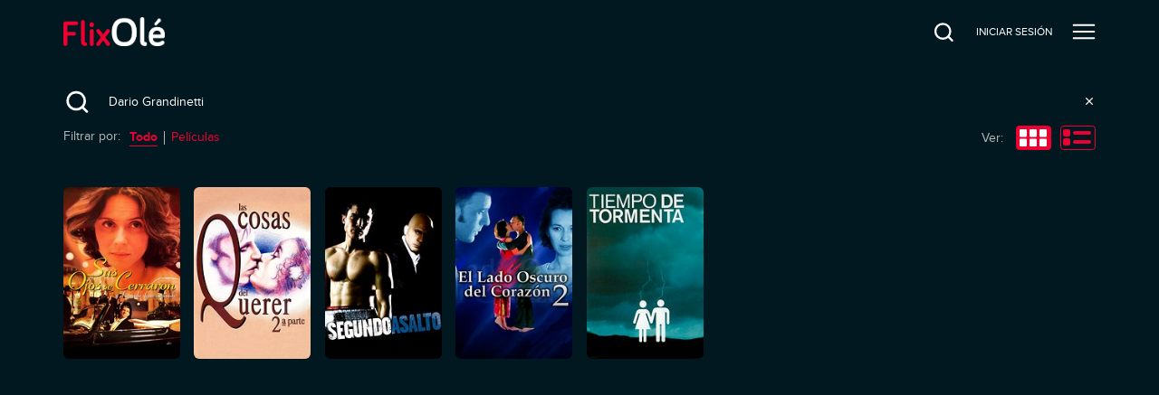

--- FILE ---
content_type: text/html; charset=utf-8
request_url: https://ver.flixole.com/search?q=Dario%20Grandinetti
body_size: 112270
content:
<!doctype html>
<html lang="es" prefix="og: http://ogp.me/ns#">
  <head>
    <meta charSet="utf-8" />
    
    <title data-rh="true">Search | FlixOlé</title>
    
    <meta data-rh="true" name="viewport" content="width=device-width, minimum-scale=1.0, maximum-scale=1.0, user-scalable=1.0, initial-scale=1.0"/><meta data-rh="true" name="description" content="Disfruta del mayor catálogo de cine español bajo demanda."/><meta data-rh="true" name="og:type" property="og:type" content="website"/><meta data-rh="true" name="og:title" property="og:title" content="Search | FlixOlé"/><meta data-rh="true" name="og:site_name" property="og:site_name" content="FlixOlé"/><meta data-rh="true" name="og:description" property="og:description" content="Disfruta del mayor catálogo de cine español bajo demanda."/><meta data-rh="true" name="og:url" property="og:url" content="https://ver.flixole.com/search?q=Dario%20Grandinetti"/><meta data-rh="true" name="og:image" property="og:image" content="https://images.eu-west-1.prod.magine.com/i/spanishflix/l/7dbba858-74e8-4de5-8652-a2a88a170953.png"/><meta data-rh="true" name="apple-itunes-app" content="app-id=1232515610"/>
    <link data-rh="true" rel="icon" sizes="16x16" href="https://images.eu-west-1.prod.magine.com/i/spanishflix/l/b21de17b-d764-49b9-b238-e074d80af2a7.png"/><link data-rh="true" rel="icon" sizes="32x32" href="https://images.eu-west-1.prod.magine.com/i/spanishflix/l/e27d04af-23db-4aa0-8adc-b772be7bf92a.png"/><link data-rh="true" rel="canonical" href="https://ver.flixole.com/search"/><link data-rh="true" rel="manifest" href="/manifest.json"/>

    

    

    <style>
      
  *, *:before, *:after {
    box-sizing: border-box;
  }

  html, body, div, span, object, iframe, h1, h2, h3, h4, h5, h6, p, blockquote, pre, a, abbr, address, cite, code, del, dfn, em, img, ins, kbd, q, s, samp, small, strong, sub, sup, var, b, u, i, dl, dt, dd, ol, ul, li, fieldset, form, label, legend, table, caption, tbody, tfoot, thead, tr, th, td, article, aside, canvas, details, embed, figure, figcaption, footer, header, menu, nav, output, ruby, section, summary, time, mark, audio, video {
    margin: 0;
    padding: 0;
    border: 0;
    font-size: 100%;
    font: inherit;
    vertical-align: baseline;
  }

  /* HTML5 display-role reset for older browsers */
  article, aside, details, figcaption, figure, footer, header, menu, nav, section {
    display: block;
  }

  ol, ul {
    list-style: none;
  }

  blockquote, q {
    quotes: none;
  }

  blockquote::before, blockquote::after, q::before, q::after {
    content: '';
    content: none;
  }

  table {
    border-collapse: collapse;
    border-spacing: 0;
  }

  /* Stop IE from displaying a label with the numeric value of the range */
  input[type=range]::-ms-tooltip {
    display: none;
  }

  input, textarea, select, button {
    font: inherit;
  }

  button {
    padding: 0;
  }

  body {
    -moz-osx-font-smoothing: grayscale;
    -webkit-font-smoothing: antialiased;
    text-size-adjust: 100%;
  }

  html, body {
    width: 100%;
    min-height: 100%;
    margin: 0;
    padding: 0;
  }

  #root {
    position: relative;
    z-index: 1;

    width: 100%;
    min-height: 100%;
  }

  .hidden {
    display: none;
  }

  img {
    -webkit-user-select: none;
    user-select: none;
  }

  @media screen and (max-width: 600px) {
    html {
      font-size: 0.75em;
    }
  }

  @media screen and (max-width: 1280px) {
    html {
      font-size: 0.875em;
    }
  }

    </style>

    <style type="text/css" data-fela-rehydration="224" data-fela-type="FONT">@font-face{font-weight:400;font-style:normal;src:url('/dist/87c43ec54d679d17edd74d161b95868c.woff2') format('woff2'),url('/dist/5ccd6a4209c8716f3ee086992cee57a2.woff') format('woff');font-family:"ProximaNova"}@font-face{font-weight:400;font-style:italic;src:url('/dist/2976bf4ded4741dba9d54c04796b31dc.woff2') format('woff2'),url('/dist/f64f7191dcbca62e999a7e2501cbe681.woff') format('woff');font-family:"ProximaNova"}@font-face{font-weight:700;font-style:normal;src:url('/dist/c5af2bc1287cd7d954f515d855697ca6.woff2') format('woff2'),url('/dist/56098117928a76b163a8ea5ca9d409b1.woff') format('woff');font-family:"ProximaNova"}</style><style type="text/css" data-fela-rehydration="224" data-fela-type="STATIC">html{font-family:ProximaNova, Helvetica, sans-serif;direction:ltr;line-height:1.1;background-color:rgba(2, 24, 32, 1)}</style><style type="text/css" data-fela-rehydration="224" data-fela-type="RULE">._a{display:-webkit-box;display:-moz-box;display:-ms-flexbox;display:-webkit-flex;display:flex}._b{flex-direction:column;-webkit-box-orient:vertical;-webkit-box-direction:normal}._c{background:rgba(236, 0, 50, 1)}._d{height:3px}._e{left:0}._f{position:fixed}._g{top:0}._h{width:100%}._i{z-index:98}._j{box-shadow:0 0 10px rgba(236, 0, 50, 1), 0 0 5px rgba(236, 0, 50, 1)}._k{display:block}._l{height:100%}._m{opacity:1}._n{position:absolute}._o{right:0}._p{transform:rotate(3deg) translate(0, -4px)}._q{width:100px}._r{color:rgba(255, 255, 255, 1)}._s{height:5rem}._t{z-index:96}._u a{outline:none}._v a{-webkit-tap-highlight-color:transparent}._w button{outline:none}._x button{-webkit-tap-highlight-color:transparent}._y a:focus{outline:none}._z a:focus{box-shadow:none}._ab a:active{outline:none}._ac a:active{box-shadow:none}._ae button:focus{outline:none}._af button:focus{box-shadow:none}._ag button:active{outline:none}._ah button:active{box-shadow:none}._ai:before{content:""}._aj:before{position:absolute}._ak:before{left:0}._al:before{top:0}._am:before{right:0}._an:before{bottom:0}._ao:before{opacity:1}._ap:before{background:-webkit-linear-gradient(#021820, #021820);background:-moz-linear-gradient(#021820, #021820);background:linear-gradient(#021820, #021820)}._aq:after{content:""}._ar:after{position:absolute}._as:after{left:0}._at:after{top:0}._au:after{right:0}._av:after{bottom:0}._aw:after{opacity:0}._ax:after{background:-webkit-linear-gradient(#021820, #021820);background:-moz-linear-gradient(#021820, #021820);background:linear-gradient(#021820, #021820)}._ay{padding-left:1.5rem}._az{padding-right:1.5rem}._be{z-index:1}._bf{bottom:0}._bg{padding:inherit}._bh{align-items:center;-webkit-box-align:center}._bi{justify-content:flex-start;-webkit-box-pack:start}._bj{margin-right:0.7rem}._bk{height:3rem}._bl{width:8rem}._bm{flex-shrink:0}._bn{height:auto}._bo{width:auto}._bp{max-height:100%}._bq{max-width:100%}._br{flex-grow:1;-webkit-box-flex:1}._bs{visibility:hidden}._bt{background:none}._bu{color:inherit}._bv{box-shadow:none}._bw{-webkit-clip-path:inset(0px 0px -10px 0px);clip-path:inset(0px 0px -10px 0px)}._bx{flex-shrink:1}._by{position:static}._bz{top:5rem}._ca{padding-bottom:0}._cb{padding-top:0}._cc{font-size:0.875rem}._cd{flex-shrink:3.2}._ce> a{display:inline-block}._cf> a{width:auto}._cg{cursor:pointer}._ch{line-height:5rem}._ci{margin-left:1.5rem}._cj{text-align:center}._ck{text-decoration:none}._cl{white-space:nowrap}._cn::after{display:block}._co::after{content:attr(data-content)}._cp::after{font-weight:bold}._cq::after{height:0}._cr::after{visibility:hidden}._cs::after{overflow:hidden}._ct{background-color:rgba(6, 0, 6, .78)}._cu{z-index:103}._cv{transition:opacity 200ms ease-out;-webkit-transition:opacity 200ms ease-out;-moz-transition:opacity 200ms ease-out}._cw{opacity:0}._cx{pointer-events:none}._cy{background:rgba(2, 24, 32, 1)}._cz{box-shadow:0 0 10px 0 rgba(6, 0, 6, .18)}._da{left:auto}._db{max-width:260px}._dc{height:100vh}._dd{z-index:104}._de{transition:transform 150ms ease-out, opacity 200ms ease-in;-webkit-transition:transform 150ms ease-out, opacity 200ms ease-in;-moz-transition:transform 150ms ease-out, opacity 200ms ease-in}._df{transform:translateX(100%)}._dg{right:1.5rem}._dh{background:transparent}._di{border:0}._dj{min-height:5rem}._dk{min-width:26px}._dl{outline:0}._dm{padding:0}._dn{margin:0}._do{text-align:right}._dp{align-self:center;-ms-grid-row-align:center}._dq svg{vertical-align:middle}._dt{cursor:inherit}._du{padding-top:5rem}._dv{padding-bottom:5rem}._dw{overflow-x:hidden}._dx{overflow-y:auto}._dy::-webkit-scrollbar{width:6px}._dz::-webkit-scrollbar-track{background:transparent}._ea::-webkit-scrollbar-thumb{background-color:rgba(255,255,255,0.2)}._eb::-webkit-scrollbar-thumb{border-radius:3px}._ec::-webkit-scrollbar-thumb:hover{background-color:rgba(255,255,255,0.3)}._ed{line-height:normal}._ee{text-align:left}._ef{margin-bottom:1.5rem}._eg{font-size:1rem}._eh{width:-webkit-fit-content;width:-moz-fit-content;width:fit-content}._ei{min-height:1.25rem}._ej{margin-left:auto}._ek{display:flex !important}._el{align-items:flex-end;-webkit-box-align:end}._em{justify-content:center;-webkit-box-pack:center}._en{width:26px}._eo{padding:0 0 0px 20px}._ep{height:0}._eq{display:inline-block}._er{border:2px solid currentColor}._es{border-radius:4px}._et{padding:0.5rem 1rem}._eu{transition:background-color 200ms ease-out;-webkit-transition:background-color 200ms ease-out;-moz-transition:background-color 200ms ease-out}._ew{background-color:rgba(2, 24, 32, 1)}._ex{min-height:calc(100vh - 5rem)}._ey{background:#FFFFFF}._ez{color:#000000}._fa{font-weight:bold}._fb{padding:0.5rem 0.7rem}._fc{box-shadow:0px 2px 8px 2px #00000040}._fd{z-index:97}._fe{border-radius:6px}._ff{align-items:stretch;-webkit-box-align:stretch}._fg{flex-wrap:wrap;-webkit-box-lines:multiple}._fh{padding-top:1.5rem}._fi{padding-bottom:1.5rem}._fj{margin-bottom:2.5rem}._fk{justify-content:space-between;-webkit-box-pack:justify}._fl{height:39px}._fm:empty{display:none}._fn{width:1px}._fo{height:1px}._fp{z-index:1000}._fq{background-color:inherit}._fr{display:none}._fs{min-height:inherit}._ft{margin-bottom:3rem}._fu{margin-bottom:1rem}._fv{font-size:1.5rem}._fw{letter-spacing:1.3px}._fx{line-height:2rem}._fy{padding:5px}._fz{margin-right:0.5rem}._ga{color:rgba(236, 0, 50, 1)}._gb{fill:rgba(236, 0, 50, 1)}._gc{stroke:rgba(236, 0, 50, 1)}._gd{border-top:1px solid rgba(255, 255, 255, 0.08)}._ge{padding-bottom:1rem}._gf{margin-bottom:0.5rem}._gg:not(:first-of-type){border-left:1px solid rgba(255, 255, 255, 0.7)}._gh{padding:0 0.7rem}._gj{padding-bottom:4px}._gk{color:rgba(255, 255, 255, 0.7)}._gl{width:0.7rem}._gm{padding-bottom:2px}._gn{border-bottom:1px solid rgba(236, 0, 50, 1)}._go{margin-left:0.5rem}._gp{background-color:rgba(255, 255, 255, 0.7)}._gq{height:40%}._gr{-webkit-user-select:none;-moz-user-select:none;-ms-user-select:none;user-select:none}._gs{width:1rem}._gt{overflow-anchor:none}._gu{display:-ms-grid;display:grid}._gv{grid-gap:1.125rem}._hh{position:relative}._hi{align-items:flex-start;-webkit-box-align:start}._hl{transition:0.2s ease-in-out;-webkit-transition:0.2s ease-in-out;-moz-transition:0.2s ease-in-out}._hm{background-color:rgba(255, 255, 255, 0.08)}._hn::before{content:""}._ho::before{display:block}._hp::before{width:100%}._hq::before{padding-top:147.36842105263156%}._cm:hover{font-weight:bold}._ev:hover{background-color:rgba(255,255,255,0.2)}._gi:hover{text-decoration:underline}</style><style type="text/css" data-fela-rehydration="224" data-fela-type="RULE" media="screen and (min-width: 600px)">._hj{flex-direction:column;-webkit-box-orient:vertical;-webkit-box-direction:normal}._hk:empty{display:none}</style><style type="text/css" data-fela-rehydration="224" data-fela-type="RULE" media="screen and (min-width: 960px)">._bc{padding-left:5.0rem}._bd{padding-right:5.0rem}._ds{right:2.5rem}</style><style type="text/css" data-fela-rehydration="224" data-fela-type="RULE" media="screen and (min-width: 1920px)">._hg{grid-template-columns:repeat(auto-fill, 9.5em);-ms-grid-columns:repeat(auto-fill, 9.5em)}</style><style type="text/css" data-fela-rehydration="224" data-fela-type="RULE" media="screen and (max-width: 1920px) and (min-width: 1280px)">._hf{grid-template-columns:repeat(10, 1fr);-ms-grid-columns:repeat(10, 1fr)}</style><style type="text/css" data-fela-rehydration="224" data-fela-type="RULE" media="screen and (max-width: 1280px) and (min-width: 960px)">._he{grid-template-columns:repeat(8, 1fr);-ms-grid-columns:repeat(8, 1fr)}</style><style type="text/css" data-fela-rehydration="224" data-fela-type="RULE" media="screen and (max-width: 960px) and (min-width: 600px)">._ba{padding-left:2.5rem}._bb{padding-right:2.5rem}._dr{right:2.5rem}._hd{grid-template-columns:repeat(6, 1fr);-ms-grid-columns:repeat(6, 1fr)}</style><style type="text/css" data-fela-rehydration="224" data-fela-type="RULE" media="screen and (max-width: 600px) and (min-width: 401px)">._hc{grid-template-columns:repeat(4, 1fr);-ms-grid-columns:repeat(4, 1fr)}</style><style type="text/css" data-fela-rehydration="224" data-fela-type="RULE" media="screen and (max-width: 400px)">._hb{grid-template-columns:repeat(2, 1fr);-ms-grid-columns:repeat(2, 1fr)}</style><style type="text/css" data-fela-rehydration="224" data-fela-type="RULE" media="all and (-ms-high-contrast: none), (-ms-high-contrast: active)">._gw{display:-webkit-box;display:-moz-box;display:-ms-flexbox;display:-webkit-flex;display:flex}._gx{flex-wrap:wrap;-webkit-box-lines:multiple}._gy{justify-content:flex-start;-webkit-box-pack:start}._gz> *{flex:0 0 9.5rem}._ha> *{margin:1.125rem}</style>

    
    <script data-rh="true" >
(function(w,d,s,l,i){w[l]=w[l]||[];w[l].push({'gtm.start':
new Date().getTime(),event:'gtm.js'});var f=d.getElementsByTagName(s)[0],
j=d.createElement(s),dl=l!='dataLayer'?'&l='+l:'';j.async=true;j.src=
'https://www.googletagmanager.com/gtm.js?id='+i+dl;f.parentNode.insertBefore(j,f);
})(window,document,'script','dataLayer','GTM-T8N64SC');
              </script>
    

    
  </head>

  <body >
    <div id="root" className="root"><div class="e2e-appview _a _b"><header scroll="false" class=" _r _s _f _g _e _o _t _u _v _w _x _y _z _ab _ac _ae _af _ag _ah _ai _aj _ak _al _am _an _ao _ap _aq _ar _as _at _au _av _aw _ax _ay _az _ba _bb _bc _bd"><div class=" _n _be _e _g _o _bf _bg _bh _a _bi _l"><div><a href="https://ver.flixole.com/" class=" _bj _a _bk _bl _bh _bm"><img src="https://images.eu-west-1.prod.magine.com/i/spanishflix/l/7dbba858-74e8-4de5-8652-a2a88a170953.png" alt="FlixOlé" class=" _bn _bo _bp _bq"/></a></div><div class=" _a _br _bs"><div class=" "><nav data-cy="top-navigation-horizontal" class=" _bt _bu _bv _bw _br _bx _e _by _bz _h _s _ca _cb _a"><div class=" _a _h _cc _cd _bi _ce _cf"><a href="https://ver.flixole.com/" data-content="INICIO" class=" _cg _bu _k _ch _ci _cj _ck _cl _cm _cn _co _cp _cq _cr _cs">INICIO</a><a href="https://ver.flixole.com/collections/8625b78d-f84e-43e8-a2f4-408843445565" data-content="GÉNEROS" class=" _cg _bu _k _ch _ci _cj _ck _cl _cm _cn _co _cp _cq _cr _cs">GÉNEROS</a><a href="https://ver.flixole.com/genres/f8a06878-fc21-4ca9-846e-6655b9fd4114" data-content="NUESTROS DIRECTORES" class=" _cg _bu _k _ch _ci _cj _ck _cl _cm _cn _co _cp _cq _cr _cs">NUESTROS DIRECTORES</a><a href="https://ver.flixole.com/genres/8e90f348-d776-4581-8cf8-712e74cd8fe0" data-content="NUESTROS ACTORES" class=" _cg _bu _k _ch _ci _cj _ck _cl _cm _cn _co _cp _cq _cr _cs">NUESTROS ACTORES</a><a href="https://ver.flixole.com/genres/b74f79de-c4fa-412a-9e9e-bf779a32718b" data-content="NUESTRAS COLECCIONES" class=" _cg _bu _k _ch _ci _cj _ck _cl _cm _cn _co _cp _cq _cr _cs">NUESTRAS COLECCIONES</a></div></nav></div><div class=" _f _g _e _o _bf _ct _cu _cv _cw _cx"></div><nav data-cy="top-navigation-vertical" class=" _cy _r _cz _bw _br _bx _da _n _g _h _db _o _dc _dd _de _df _cw"><button class=" _n _g _dg _dh _di _bu _cg _k _dj _dk _dl _dm _dn _do _dp _be _dq _dr _ds"><svg xmlns="http://www.w3.org/2000/svg" xmlns:xlink="http://www.w3.org/1999/xlink" fill="currentColor" height="26" width="26" viewBox="0 0 24 24" style="opacity:1" data-cy="close-icon" class=" _dt"><path d="M19 6.41L17.59 5 12 10.59 6.41 5 5 6.41 10.59 12 5 17.59 6.41 19 12 13.41 17.59 19 19 17.59 13.41 12z"></path><path d="M0 0h24v24H0z" fill="none"></path></svg></button><div class=" _k _h _cc _du _bi _dv _l _dw _dx _dy _dz _ea _eb _ec"><a href="https://ver.flixole.com/" data-content="INICIO" class=" _cg _bu _k _ed _ci _ee _ck _cl _cm _cn _co _cp _cq _cr _cs _ef _eg _eh _ei">INICIO</a><a href="https://ver.flixole.com/collections/8625b78d-f84e-43e8-a2f4-408843445565" data-content="GÉNEROS" class=" _cg _bu _k _ed _ci _ee _ck _cl _cm _cn _co _cp _cq _cr _cs _ef _eg _eh _ei">GÉNEROS</a><a href="https://ver.flixole.com/genres/f8a06878-fc21-4ca9-846e-6655b9fd4114" data-content="NUESTROS DIRECTORES" class=" _cg _bu _k _ed _ci _ee _ck _cl _cm _cn _co _cp _cq _cr _cs _ef _eg _eh _ei">NUESTROS DIRECTORES</a><a href="https://ver.flixole.com/genres/8e90f348-d776-4581-8cf8-712e74cd8fe0" data-content="NUESTROS ACTORES" class=" _cg _bu _k _ed _ci _ee _ck _cl _cm _cn _co _cp _cq _cr _cs _ef _eg _eh _ei">NUESTROS ACTORES</a><a href="https://ver.flixole.com/genres/b74f79de-c4fa-412a-9e9e-bf779a32718b" data-content="NUESTRAS COLECCIONES" class=" _cg _bu _k _ed _ci _ee _ck _cl _cm _cn _co _cp _cq _cr _cs _ef _eg _eh _ei">NUESTRAS COLECCIONES</a></div></nav><div data-cy="persistent-navigation" class=" _a _bh _ej _bm _cc"><nav class=" _a _bh"><a href="https://ver.flixole.com/search" data-content="BUSCAR" class=" _cg _bu _ek _ch _ci _cj _ck _cl _cm _b _el _em _dj _en _cn _co _cp _cq _cr _cs"><svg xmlns="http://www.w3.org/2000/svg" xmlns:xlink="http://www.w3.org/1999/xlink" fill="currentColor" height="26" width="26" viewBox="0 0 18 18" style="opacity:1" class=" _dt"><g transform="translate(2, 2.25) scale(0.8)"><path d="M17 17L13.1394 13.1394M13.1394 13.1394C14.4263 11.8526 15.2222 10.0748 15.2222 8.11111C15.2222 4.18375 12.0385 1 8.11111 1C4.18375 1 1 4.18375 1 8.11111C1 12.0385 4.18375 15.2222 8.11111 15.2222C10.0748 15.2222 11.8526 14.4263 13.1394 13.1394Z" stroke="currentColor" stroke-width="2" stroke-linecap="round" stroke-linejoin="round" fill="none"></path></g></svg><div aria-hidden="true" style="font-weight:normal;margin-left:calc(26 + 14px - 40px)" class=" _eo _bs _ep">Buscar</div></a><a href="https://ver.flixole.com/log-in" class="e2e-log-in _cg _bu _k _ch _ci _cj _ck _cl _cm _cn _co _cp _cq _cr _cs" data-content="INICIAR SESIÓN"><span data-i18n="logIn" class=" ">INICIAR SESIÓN</span></a><a href="https://ver.flixole.com/create-account" data-content="Regístrate" class=" _cg _bu _eq _cj _ck _cl _er _es _et _ci _eu _ev"><span data-i18n="menu.signUp" class=" ">Regístrate</span></a></nav></div></div></div></header><div class=" _h _s _cy"></div><div class=" _ew _r _a _b _br _ex _h"><div id="tooltip"></div><div id="modal"></div><div class=" _br _a _ff _fg"><div class=" _a _b _h _cy"><div class=" _r _eg _fh _fi _h _ay _az _ba _bb _bc _bd"><div class=" _fj _a _fk _fg _fl _fm"><div class=" _a _em _bh _fm"><div class=" _gj _fm"><span data-i18n="search.kindFilter" class=" _gk">Filtrar por:</span></div><div class=" _gl _fo"></div><div class=" _gm _gn _fm"><span data-content="Todo" data-i18n="search.kind.all" class=" _ga _fa _cg _cn _co _cp _cq _cr _cs">Todo</span></div><div class=" _go _fz _gp _fn _gq _fm"> </div><div class=" _gm _fm"><span data-content="Películas" data-i18n="search.kind.movies" class=" _ga _cg _cn _co _cp _cq _cr _cs">Películas</span></div></div><div class=" _a _bh _fm"><span data-i18n="search.modesView" class=" _gk _gr">Ver:</span><div class=" _gs _fo"></div><svg xmlns="http://www.w3.org/2000/svg" xmlns:xlink="http://www.w3.org/1999/xlink" fill="currentColor" height="39px" width="39px" viewBox="0 0 39 27" style="opacity:1" data-cy="grid-icon" class=" _cg"><g fill="none" fill-rule="evenodd" transform="translate(1 1)"><rect width="38" height="26" x="-.5" y="-.5" stroke="rgba(236, 0, 50, 1)" rx="3" fill="rgba(236, 0, 50, 1)"></rect><g fill="rgb(255, 255, 255)" transform="translate(3 3)"><rect width="8" height="8.444" rx="1"></rect><rect width="8" height="8.444" x="11" rx="1"></rect><rect width="8" height="8.444" y="10.556" rx="1"></rect><rect width="8" height="8.444" x="11" y="10.556" rx="1"></rect><rect width="8" height="8.444" x="22" rx="1"></rect><rect width="8" height="8.444" x="22" y="10.556" rx="1"></rect></g></g></svg><div class=" _gl _fo"></div><svg xmlns="http://www.w3.org/2000/svg" xmlns:xlink="http://www.w3.org/1999/xlink" fill="currentColor" height="39px" width="39px" viewBox="0 0 39 27" style="opacity:1" data-cy="list-icon" class=" _cg"><g fill="none" fill-rule="evenodd" transform="translate(1 1)"><rect width="38" height="26" x="-.5" y="-.5" stroke="rgba(236, 0, 50, 1)" rx="3" fill="none"></rect><g fill="rgba(236, 0, 50, 1)" transform="translate(2 3)"><rect width="8" height="8" rx="2"></rect><rect width="8" height="8" y="10" rx="2"></rect><rect width="20" height="4" x="11" y="2" rx="2"></rect><rect width="20" height="4" x="11" y="12" rx="2"></rect></g></g></svg></div></div><div class=" _gt _ef _fm"><div class="infinite-scroll-component__outerdiv"><div class="infinite-scroll-component " style="height:auto;overflow:auto;-webkit-overflow-scrolling:touch;overflow-y:hidden"><div class=" _gu _gv _fk _gw _gx _gy _gz _ha _hb _hc _hd _he _hf _hg"><div><a href="https://ver.flixole.com/watch/4f9af769-bed1-4b21-b9fe-29b36fdc8527" class="e2e-asset _a _hh _b _hi _h _hj _hk _fm _r _ck"><div class=" _hh _h _fm"><div class=" _hh _fm"><div class="_hl _hm _hh _k _h _hn _ho _hp _hq _fe"><img alt="Sus ojos se cerraron y el mundo sigue andando" loading="lazy" src="https://images.eu-west-1.prod.magine.com/i/spanishflix/v/d2d65344-549a-43d2-b59a-4674b76e904a.jpg?height=224&amp;width=152" class="_k _bn _h _fe _n _g _e _hl _cw"/></div><div class=" _n _o _bf _e _a _b _hi _fm"></div></div></div></a></div><div><a href="https://ver.flixole.com/watch/a75a41c3-b4d0-4555-b1d0-d92f2f01f759" class="e2e-asset _a _hh _b _hi _h _hj _hk _fm _r _ck"><div class=" _hh _h _fm"><div class=" _hh _fm"><div class="_hl _hm _hh _k _h _hn _ho _hp _hq _fe"><img alt="Las cosas del querer II" loading="lazy" src="https://images.eu-west-1.prod.magine.com/i/spanishflix/v/78fd82c5-fd1f-48fe-b1ff-6603f0ab2678.jpg?height=224&amp;width=152" class="_k _bn _h _fe _n _g _e _hl _cw"/></div><div class=" _n _o _bf _e _a _b _hi _fm"></div></div></div></a></div><div><a href="https://ver.flixole.com/watch/674846dc-fe8d-47c3-9145-e59abe53f14a" class="e2e-asset _a _hh _b _hi _h _hj _hk _fm _r _ck"><div class=" _hh _h _fm"><div class=" _hh _fm"><div class="_hl _hm _hh _k _h _hn _ho _hp _hq _fe"><img alt="Segundo asalto" loading="lazy" src="https://images.eu-west-1.prod.magine.com/vod/spanishflix/33a9e1d8-948b-4eff-a007-a5acc952f20c.jpg?height=224&amp;width=152" class="_k _bn _h _fe _n _g _e _hl _cw"/></div><div class=" _n _o _bf _e _a _b _hi _fm"></div></div></div></a></div><div><a href="https://ver.flixole.com/watch/ff7dcd13-0410-4693-ad27-ce10266853e3" class="e2e-asset _a _hh _b _hi _h _hj _hk _fm _r _ck"><div class=" _hh _h _fm"><div class=" _hh _fm"><div class="_hl _hm _hh _k _h _hn _ho _hp _hq _fe"><img alt="El lado oscuro del corazón II" loading="lazy" src="https://images.eu-west-1.prod.magine.com/i/spanishflix/v/61b63ff7-0afa-4dde-a6e7-342bf81eb789.jpg?height=224&amp;width=152" class="_k _bn _h _fe _n _g _e _hl _cw"/></div><div class=" _n _o _bf _e _a _b _hi _fm"></div></div></div></a></div><div><a href="https://ver.flixole.com/watch/a0ed888f-203f-47cb-84f3-982f6c3edc20" class="e2e-asset _a _hh _b _hi _h _hj _hk _fm _r _ck"><div class=" _hh _h _fm"><div class=" _hh _fm"><div class="_hl _hm _hh _k _h _hn _ho _hp _hq _fe"><img alt="Tiempo de tormenta" loading="lazy" src="https://images.eu-west-1.prod.magine.com/vod/spanishflix/e3e2693a-ec2d-4701-b1e7-866abe6a3e25.jpg?height=224&amp;width=152" class="_k _bn _h _fe _n _g _e _hl _cw"/></div><div class=" _n _o _bf _e _a _b _hi _fm"></div></div></div></a></div></div></div></div></div></div></div></div><div class=" _f _fp _g _fq _fr _b _bh _em _h _l _fs _fm"><div class=" _a _b _bh _em _h _fm"><div class=" _ft _fm"><svg xmlns="http://www.w3.org/2000/svg" xmlns:xlink="http://www.w3.org/1999/xlink" fill="currentColor" height="152" width="160" viewBox="0 0 160 152" style="opacity:1" class=" _bq _k _dt"><g fill="none"><g transform="matrix(1 0 0 -1 85.154 152)"><path d="m5.775 69.857c-.016-.036-.032-.042-.15-.047-.11-.003-.14-.012-.159-.04-.021-.03-.047-.035-.15-.035-.105 0-.127-.006-.143-.036s-.038-.036-.15-.036c-.109 0-.132-.006-.152-.036-.016-.029-.041-.036-.111-.036s-.094-.007-.108-.036c-.015-.029-.038-.036-.103-.036-.064 0-.091-.009-.124-.045-.032-.034-.059-.045-.12-.045-.056 0-.088-.01-.112-.035-.018-.02-.053-.036-.079-.036-.027 0-.055-.015-.07-.036-.012-.022-.041-.036-.072-.036-.028 0-.057-.015-.072-.036-.016-.029-.04-.036-.111-.036-.07 0-.093-.007-.108-.036-.012-.023-.038-.036-.072-.036s-.06-.012-.075-.036c-.013-.02-.042-.036-.065-.036s-.066-.02-.097-.045c-.029-.025-.068-.044-.088-.044s-.065-.033-.1-.072c-.046-.049-.083-.072-.114-.072-.025 0-.054-.014-.068-.036-.013-.021-.042-.036-.072-.036-.034 0-.067-.021-.112-.072-.04-.046-.077-.071-.107-.071s-.072-.027-.123-.081c-.043-.047-.093-.081-.115-.081-.023 0-.08-.043-.143-.108-.069-.068-.123-.108-.148-.108-.06 0-1.053-.994-1.053-1.052 0-.028-.038-.077-.108-.145-.074-.072-.108-.119-.108-.15 0-.03-.025-.066-.072-.105-.047-.04-.072-.077-.072-.104s-.03-.072-.08-.12c-.054-.054-.081-.096-.081-.126 0-.027-.015-.054-.036-.065-.024-.012-.036-.037-.036-.072 0-.034-.013-.06-.036-.075-.022-.014-.036-.043-.036-.072 0-.03-.015-.06-.036-.072-.022-.014-.036-.043-.036-.073 0-.027-.016-.063-.036-.08s-.036-.05-.036-.071c0-.023-.02-.06-.045-.08-.038-.033-.043-.05-.034-.107s.003-.073-.036-.111c-.038-.036-.047-.06-.047-.131 0-.068-.007-.094-.036-.111-.03-.018-.036-.042-.036-.146 0-.084-.007-.13-.025-.144-.016-.012-.03-.073-.038-.15-.018-.18-.032-29.194-.016-32.343l.011-2.555h74.825v17.954c0 17.942 0 17.954-.036 17.954-.02 0-.036.006-.036.015-.03.601-.061.775-.19 1.077-.155.361-.342.627-.673.957-.624.623-1.524 1.1-2.63 1.39-.386.1-1.062.228-1.373.256-.086.01-.137.022-.153.042-.012.016-.063.034-.111.041-.049.005-.108.023-.13.038-.032.02-.099.027-.285.027-.23 0-.243.001-.243.036 0 .034-.013.036-.279.036h-.278v.089h-62.633l-.018-.04zm-5.761-40.047c0-.042 12.484-.06 37.414-.06 24.931 0 37.415.018 37.415.06s-12.484.06-37.415.06c-24.93 0-37.414-.018-37.414-.06zm0-7.52c0-1.693.006-2.558.018-2.558.011 0 .018-.072.018-.18 0-.167.002-.18.036-.18.033 0 .036-.012.036-.105 0-.06.01-.113.018-.119.011-.007.063-.016.117-.021l.097-.011.005-.259c.006-.247.008-.262.049-.294.029-.023.07-.034.137-.034h.093l.013-.165c.005-.09.01-.2.01-.243v-.077h.234v-.215h.055c.083 0 .146-.042.214-.139.061-.084.32-.362.458-.488.04-.036.124-.118.189-.183s.17-.153.236-.196c.145-.095.138-.088.107-.108-.014-.01-.134-.017-.266-.017-.154 0-.235-.008-.228-.018.007-.011.11-.018.248-.018.316 0 .318-.002.318-.11 0-.047.01-.091.018-.097.011-.007.018.013.018.049 0 .071.024.113.056.097.057-.027.162-.096.217-.14.105-.088.376-.26.558-.358.03-.014.063-.041.072-.057s.035-.03.059-.03c.065 0 .189-.121.189-.184v-.05h.305v-.198l.065.03c.061.031.066.031.127-.004.065-.038.13-.123.11-.142-.025-.025-.169-.047-.234-.036-.055.01-.068.007-.068-.016 0-.026.029-.03.189-.03.176 0 .189 0 .189-.035 0-.034.012-.036.161-.036.15 0 .162-.002.162-.036s.013-.036.162-.036h.162v-.161h.862v-.056c0-.038.008-.052.024-.045.135.056.097.056 1.145-.009.38-.023 1.734-.007 1.86.023.113.027 61.05.04 61.05.013 0-.009.012-.016.026-.016s.029-.014.032-.03c.006-.019.015.001.022.044l.014.076h.37c.206 0 .401.009.437.018.076.021.088.048.088.194v.093h.24c.129 0 .255.005.278.01.056.017.094.096.094.205v.09h.514l.066.061c.056.05.07.077.08.153.008.084.014.091.057.091.025 0 .066.013.091.027.026.015.067.034.092.045.049.02.07.08.07.203v.049h.187c.106 0 .194.007.2.017.005.011.041.018.079.018.106 0 .126.027.131.171l.005.126.126.005c.153.005.17.023.17.176v.111l.138.013c.102.009.138.02.145.041.006.018.025.063.043.104.02.04.034.104.034.146 0 .04.006.122.011.183l.013.11h.06c.046 0 .076.017.15.09.074.075.09.102.09.152s.007.063.036.063c.02 0 .036.009.036.018 0 .01.014.018.034.018.018 0 .043.01.054.025.013.014.04.03.063.036.056.014.061.043.075.339l.013.246h.106c.167 0 .176.016.176.332v.26h.104c.193.002.202.026.202.51v.388h.108v4.83h-74.83z" fill="#e4e1e2"></path><path d="m69.668 14.943c-.022-.058-2.265-.061-32.044-.061-28.479 0-32.02-.007-32.02-.054s3.54-.054 32.031-.047c24.007.007 32.034.022 32.049.05.012.026.018.072.014.105-.005.06-.007.06-.03.007zm-42.153-5.598v-.601l-.075-1.805.007-1.802-.038-.063c-.08-.13.378-.119-5-.119h-4.84l-.051-.048-.05-.049v-4.858h39.849v.663c0 .48.006.664.02.67.016.005.016.015 0 .044-.014.029-.02.503-.02 1.758v1.72l-.048.05-.049.05h-3.86c-2.562 0-3.862-.005-3.862-.018 0-.012-.31-.018-.898-.018-.886 0-.9 0-.9.036 0 .035-.012.036-.159.036h-.162l-.007.203c-.004.11-.016.234-.027.273-.014.052-.022.666-.022 2.228 0 2.097-.001 2.158-.034 2.2l-.034.043-9.87.005-9.87.004z" fill="#e4e1e2"></path><path d="m27.174 6.59v-1.384h-4.932c-3.27 0-4.938-.006-4.945-.018-.018-.029 9.863-.025 9.891.003.03.03.033 2.78.004 2.78-.013 0-.018-.472-.018-1.383z" fill="#000"></path></g><path d="m36.532 19.494h18.712v4.43h-18.712z" fill="#e4e1e2" transform="translate(21 82)"></path><path d="m2.131 11.907c-.068.01-.254.082-.412.157-.259.121-.345.193-.848.692-.513.511-.57.582-.703.86-.137.29-.144.322-.162.74-.01.239-.007.45.007.464.036.043.108.31.108.396 0 .043.029.104.065.14.093.089.233.296.2.296-.014 0 .004.032.04.071.033.036.072.064.086.06.015-.003.955.911 2.09 2.028 1.134 1.121 2.218 2.189 2.412 2.374l.352.336-2.513 2.502c-2.926 2.91-2.796 2.753-2.829 3.413-.021.414.018.696.137 1.021.06.154.176.293.66.786l.585.6.424.174.423.172.399-.015c.298-.014.449-.039.61-.103.212-.082.234-.086.341-.097.029-.003 1.181-1.131 2.567-2.506 1.73-1.717 2.534-2.491 2.577-2.484.036.003 1.196 1.131 2.578 2.506 1.378 1.37 2.51 2.48 2.51 2.467 0-.015.107.028.24.096s.251.118.265.107c.015-.007.151.004.302.025.226.029.33.025.567-.021.162-.033.323-.075.36-.097.05-.025.06-.025.046.004-.036.057.079.007.283-.125.216-.14 1.16-1.082 1.282-1.282.111-.178.15-.278.097-.246-.029.014-.029.004-.004-.046.022-.036.065-.197.097-.357.047-.236.05-.34.022-.564-.022-.15-.033-.286-.022-.3.007-.015-.036-.118-.093-.232-.061-.115-.115-.236-.122-.275-.015-.075-.086-.21-.09-.164 0 .017.014.057.032.089.033.057-1.073-1.043-3.568-3.56-.614-.617-1.17-1.174-1.242-1.238s-.13-.147-.13-.182c0-.04 1.002-1.068 2.485-2.546 1.368-1.363 2.513-2.534 2.549-2.602.032-.064.043-.11.025-.096-.018.01.007-.079.057-.204.083-.196.097-.278.104-.714.011-.464.008-.503-.079-.685-.05-.107-.1-.225-.107-.264-.011-.065-.252-.329-.905-.993-.144-.146-.262-.253-.262-.243 0 .015-.086-.035-.187-.11-.104-.075-.215-.136-.244-.14-.161-.017-.362-.064-.377-.089-.025-.043-.768-.007-.915.043-.068.022-.215.082-.323.132-.226.107-.474.346-3.385 3.288l-1.856 1.87-2.506-2.488c-1.375-1.367-2.534-2.51-2.574-2.538-.06-.046-.19-.1-.682-.292-.086-.033-.664-.04-.844-.011zm.59 1.217c.05.022.118.079.146.125.033.043.076.082.1.082.058 0 .22.172.252.26.015.033.061.076.104.094.094.035.223.167.255.264.014.032.05.075.086.085.036.015 1.185 1.14 2.553 2.5 1.371 1.36 2.502 2.473 2.513 2.473.014 0 1.364-1.335 3.004-2.963 2.912-2.895 2.983-2.963 3.12-2.963.107 0 .154.022.23.107.053.058.11.108.129.108.043 0 .965.931.944.953-.01.007-.004.071.014.142.018.093.011.161-.029.24-.028.06-1.364 1.413-2.965 3.01l-2.911 2.898.072.078c.036.043 1.357 1.36 2.933 2.928 1.572 1.567 2.857 2.863 2.854 2.877-.008.018.01.082.039.143.029.068.036.157.025.214-.032.114-.976 1.078-1.149 1.17-.118.065-.129.065-.33 0-.204-.06-.251-.103-1.504-1.352-.71-.71-1.824-1.82-2.466-2.467-.646-.65-1.371-1.37-1.608-1.606l-.431-.429-2.919 2.899c-1.6 1.592-2.954 2.917-3.004 2.942s-.173.05-.273.057l-.18.014-.186-.21c-.1-.118-.306-.333-.453-.479-.15-.146-.273-.282-.273-.3s-.046-.075-.107-.128c-.086-.075-.108-.122-.108-.229 0-.136.068-.207 2.98-3.102 1.637-1.632 2.98-2.974 2.98-2.988s-1.322-1.339-2.937-2.945c-1.802-1.792-2.955-2.963-2.983-3.035-.03-.067-.036-.157-.022-.214.025-.107.994-1.11 1.185-1.228.125-.078.194-.082.32-.025z" fill="#d0021b" transform="translate(21 82)"></path><path d="m41.956.019c-.008.01-.138.018-.328.018-.345 0-.431.01-.431.048-.48.026-.607.042-.618.084-.008.03-.031.033-.27.033-.246 0-.262.002-.273.037-.392.037-.414.04-.434.073-.342.037-.364.04-.384.074-.322.036-.349.042-.375.073-.274.037-.316.048-.316.084-.247.026-.31.043-.31.083-.28.035-.297.038-.306.071-.285.037-.298.04-.298.074-.254.036-.278.042-.296.073-.256.101-.282.11-.339.11-.318.085-.347.096-.367.125-.242.108-.26.114-.346.114-.303.073-.322.078-.329.11-.243.09-.285.108-.331.115-.252.086-.278.101-.283.125-.234.097-.262.108-.31.108-.235.14-.254.147-.318.147-.243.073-.281.093-.281.119-.165.112-.178.12-.238.12-.238.137-.256.146-.305.146-.227.138-.245.147-.291.147-.227.091-.245.102-.245.13-.272.108-.29.115-.298.145-.258.125-.287.137-.287.148-.22.127-.245.142-.25.165-.213.109-.226.121-.226.145-.25.127-.281.143-.285.156-.214.12-.234.134-.24.156-.224.154-.248.176-.272.185-.148.088-.175.107-.272.2-.207.118-.221.127-.225.16-.15.163-.163.17-.214.17-.174.138-.19.154-.21.16-.178.136-.205.152-.223.152-.181.158-.198.174-.198.19-.17.133-.203.153-.208.168-.172.154-.194.174-.212.18-.167.152-.183.168-.183.183-.161.176-.183.196-.201.202-.167.152-.183.168-.183.183-.147.185-.16.196-.185.196-.183.158-.2.175-.2.19-.155.175-.175.195-.191.195-.158.147-.176.167-.181.193-.13.174-.147.19-.152.211-.152.189-.165.202-.187.202-.13.201-.148.22-.168.225-.163.16-.18.198-.18.263-.165.238-.182.267-.204.273-.153.174-.166.202-.172.236-.122.175-.144.204-.155.233-.137.219-.154.233-.16.252-.158.073-.204.137-.217.255-.227.11-.3.166-.3.243-.179.166-.21.177-.254.213l-.057.312v.264c-.215.057-.256.073-.266.073-.044.252-.048.257-.088.257-.249.108-.262.138-.276.158-.01.012-.173.07-.489.174-.254 0-.523.008-.598.015-.184.21-.192.258-.199.271-.009.017-.168.024-.589.028-.466.003-.583.01-.616.033-.03.02-.063.111-.097.275h-.446c-.508 0-.468-.015-.468.176l-.45.117c-.426 0-.45.002-.459.035-.049.034-.075.127-.078.277h-.414c-.39 0-.413.002-.422.035-.049.034-.075.127-.079.277-.444 0-.457.002-.457.037 0 .022-.073.083-.22.183l-.305.15-.307.006-.01.303h-.291v.311h-.304c-.287 0-.304.002-.313.037-.05.024-.076.11-.078.255-.22.077-.236.093-.262.097-.023.004-.125.076-.307.217-.272.055-.29.073-.31.078-.096.233-.109.246-.109.27-.234.037-.237.04-.237.222l-.293.126v.294c-.278 0-.296.004-.305.035-.05.034-.075.126-.079.277-.234.053-.256.073-.274.079-.035.009-.037.025-.037.267v.259c-.22.053-.236.073-.256.079-.022.006-.034.108-.036.306h-.311v.31l-.302.011-.005.297-.004.3h-.293v.31c-.272 0-.29.01-.303.094-.073.072-.08.118-.08.358-.185.227-.204.235-.237.275-.065.138-.076.24-.078.356-.273.238-.282.268-.304.798l-.012.33c-.28.126-.284.145-.284.774v.515c-.294.123-.294.125-.305.38-.008.156-.019.262-.031.27-.216.065-.245.082-.253.093-.007.013-.014.424-.014.913 0 .978.007.916-.106.916-.205.14-.218.17-.225.176-.006.003-.213.062-.62.176-.397.003-.61.012-.622.025-.007.008-.021.094-.042.259-.314.018-.512.024-.64.024-.25.05-.27.099-.289.141-.188.165-.263.187-.298.21-.043.024-.064.108-.066.252l-.301.011-.011.284-.297.004-.296.006-.01.302h-.293c-.278 0-.295.002-.304.037-.05.024-.076.14-.078.348-.448 0-.512.006-.544.028-.078.257-.086.262-.18.271-.147.015-.19.06-.19.197l-.266.117c-.146.007-.278.016-.292.022-.06.087-.094.18-.101.277l-.283.165c-.174.134-.2.15-.216.193-.054.022-.1.104-.141.247-.375.033-.457.046-.477.072-.126.306-.134.313-.267.322-.15.01-.17.033-.17.193-.236.116-.293.138-.293.187-.1.222-.139.24-.223.24-.128.11-.148.158-.16.206-.217.163-.237.183-.255.189-.057.207-.06.21-.15.222-.205.1-.218.17-.218.45l-.15.22-.162.309h-.29v.288c-.279.055-.348.183-.348.22-.02.016-.032.152-.037.409-.238.055-.256.073-.276.079-.02.005-.055.08-.108.225-.21.123-.216.142-.23.452l-.112.234c-.163 0-.188.052-.188.378l-.11.228c-.194.161-.201.236-.201.398-.134.225-.146.232-.146.26-.136.06-.14.066-.156.227-.186.123-.247.13-.258.138-.047.03-.08.16-.091.372-.16.224-.216.244-.236.286-.068.096-.075.186-.078.496l-.006.39c-.225.055-.254.08-.287.141-.017.028-.022.243-.022.727v.686c.128.163.14.17.225.17-.079.204-.093.22-.117.224-.117.108-.117.115-.126 1.964l-.01 1.856-.1.35v.338c.128 0 .128.002.128.757 0 .848-.002.839.203.853.108.176.168.316.208.316.028.251.039.293.075.293.026.217.048.297.084.308.033.204.04.226.07.242.037.237.042.26.073.28.099.236.108.26.113.338.07.243.09.281.118.281.025.167.047.238.082.238.1.222.108.24.108.298.073.194.084.222.108.233.029.016.034.049.042.3.005.16.018.3.03.321.015.028.107.055.277.08 0 .35.009.476.018.505.198.125.218.134.236.134.077.204.09.226.14.259.136.205.145.224.173.23.11.195.126.217.146.23.128.233.144.268.165.284.124.219.137.244.155.244.164.165.177.19.185.239.142.167.153.185.153.222.157.22.174.236.189.236.131.219.151.239.168.239.173.203.19.236.208.255.137.183.16.203.176.203.093.074.097.092.104.248.01.218.038.258.2.277.125.178.142.225.162.251.022.027.11.046.265.059.053.201.064.234.064.25.313.089.366.096.366.105.163.17.183.186.203.186.157.148.183.168.195.187.216.165.236.187.256.192.114.134.152.153.214.153.198.146.21.157.21.183.204.128.22.145.226.165.199.11.217.127.223.147.215.11.228.119.228.146.214.127.238.147.243.167.214.109.233.12.233.136.22.12.237.13.237.145.212.123.238.14.256.14.037.15.055.175.154.238.053.033.102.04.294.05.229.076.238.1.247.106.019.156.055.181.212.194.08.007.22.015.31.015.206.068.23.075.31.075.307.073.32.077.32.11.23.116.284.128.357.128.296.074.33.085.356.11.254.037.276.043.293.074.124.106.15.11.4.11.256 0 .273.002.282.037.29.058.305.066.305.097.14.172.19.178.233.178.048 0 1.601.041 4.659.124 4.282.004 4.573.002 4.595-.027.022-.03-.002-.275-.07-.732-.003-1.144-.002-1.364.018-1.364.075-.195.083-.235.088-.397.059-.258.07-.311.073-.429.074-.178.077-.198.077-.317.068-.16.073-.178.073-.27.073-.328.079-.344.108-.354.115-.233.13-.275.13-.36.073-.22.08-.238.11-.245.098-.187.11-.218.11-.277.073-.236.08-.25.107-.25.13-.221.141-.238.156-.238.111-.16.12-.178.12-.227.136-.213.147-.226.147-.251.137-.2.153-.217.159-.235.124-.185.14-.202.146-.222.152-.262.157-.275.187-.275.186-.163.203-.184.203-.202.133-.183.146-.196.146-.22.16-.167.177-.183.192-.183.179-.165.192-.178.192-.202.146-.17.159-.183.18-.183.186-.162.204-.184.21-.202.14-.173.153-.184.184-.184.176-.117.196-.137.221-.146.207-.165.242-.186.253-.204.179-.17.197-.182.234-.182.162-.132.192-.15.23-.16.07-.085.16-.17.21-.17.156-.123.194-.146.225-.146.172-.074.21-.096.236-.121.236-.164.28-.191.31-.191.231-.132.26-.147.29-.147.254-.073.278-.082.31-.12.27-.118.295-.131.308-.155.241-.103.267-.11.342-.11.296-.073.322-.08.338-.11.263-.12.287-.128.358-.128.128-.068.152-.074.26-.074.165-.07.185-.073.338-.073.209-.07.23-.074.375-.074.225-.07.25-.073.461-.073.296-.071.32-.073.852-.073.541 0 .554-.002.607-.04.163.038.176.04.717.04.532 0 .556.002.587.036.05.025 6.591-.015 19.624-.119h19.51c.044.224.132.23.366.23.3 0 .32.001.338.036.249.097.276.11.31.11.175.074.22.107.303.193.206.119.301.214.301.268.236.271.293.34.293.365.091.2.106.229.128.242.102.165.11.19.11.266.073.295.082.32.111.34.037.026.037.043.037.674 0 .616-.002.647-.035.68-.02.017-.04.152-.062.406-.125.16-.137.185-.161.198-.108.183-.128.222-.128.245-.276.334-.293.356-.293.39-.177.135-.228.173-.298.245-.175.11-.21.126-.226.147-.17.099-.202.11-.258.11-.161.088-.174.091-.35.091l-5.893.136c-3.141.007-12.47.011-20.732.007l-15.021-.005c0-.316.002-.316-.198-.306-.179.009-.23.047-.245.194l-.416.103c-.392 0-.408.002-.417.036-.233.107-.245.11-.344.11-.315.074-.333.08-.34.11-.17.122-.183.129-.243.129-.22.13-.24.147-.256.147-.183.135-.2.146-.222.146-.186.165-.199.178-.199.202-.165.167-.181.184-.196.184-.173.157-.188.177-.188.2-.146.152-.16.175-.181.188-.13.215-.146.235-.166.24-.11.276-.116.289-.147.289-.097.146-.128.203-.128.262-.073.25-.078.266-.11.275-.105.233-.11.246-.11.378-.065.167-.072.185-.072.244-.059.14-.066.19-.07.414-.005.22-.01.272-.036.29-.04.03-.057.203-.057.616-.002.218.006.345.016.345.013 0 .019 4.719.019 14.122v14.122h4.754l.004-12.825.005-12.824c.174-.266.177-.282.21-.293.037-.2.044-.226.074-.244.102-.219.11-.237.11-.296.09-.194.105-.221.122-.221.115-.195.131-.224.153-.23.165-.167.181-.183.181-.198.147-.165.163-.181.183-.187.189-.156.201-.169.201-.192.207-.11.227-.127.233-.147.267-.11.285-.12.292-.145.225-.108.302-.13.391-.13l.053-.312h22.755c20.662 0 22.757-.002 22.783-.03.03-.09.064-.093.444-.104.395-.01.42-.013.443-.048.022-.036.042-.038.27-.038.266-.07.282-.074.448-.074.202-.07.218-.073.348-.073.164-.07.18-.073.302-.073.327-.074.36-.083.384-.108.232-.06.27-.072.285-.096.177-.104.19-.108.287-.108.274-.073.33-.092.33-.121.25-.1.29-.116.312-.138.162-.119.177-.126.236-.126.24-.138.257-.147.305-.147.227-.136.245-.147.283-.147.222-.091.24-.102.247-.128.205-.11.225-.12.234-.145.209-.12.229-.141.229-.156.201-.12.223-.137.228-.158.198-.11.218-.122.224-.146.192-.127.224-.141.224-.154.165-.182.178-.195.202-.195.182-.13.203-.146.219-.146.185-.162.201-.184.201-.204.234-.182.457-.356.457-.4.207-.167.22-.18.22-.203.164-.187.18-.202.2-.208.11-.22.12-.233.147-.233.185-.139.201-.155.201-.17.147-.184.16-.196.183-.196.11-.184.128-.211.17-.226.165-.16.178-.174.178-.193.133-.187.146-.2.146-.223.144-.19.164-.224.164-.242.147-.24.154-.253.183-.253.11-.226.117-.239.145-.239.128-.194.144-.22.168-.225.108-.22.117-.233.144-.233.11-.215.121-.239.136-.244.139-.263.153-.288.177-.294.108-.27.117-.288.144-.297.11-.266.12-.29.143-.297.12-.182.132-.21.132-.251.139-.226.146-.244.146-.303.073-.28.079-.295.108-.295.113-.185.13-.226.13-.257.075-.25.086-.273.111-.28.1-.233.108-.246.108-.303.073-.294.08-.314.108-.321.106-.24.117-.288.124-.383.074-.156.079-.176.079-.259.07-.12.073-.136.073-.268.07-.148.073-.161.073-.268.064-.119.073-.16.073-.331.074-.155.092-.228.092-.38.078-.25.1-.343.117-.398.018-.066.03-.174.03-.314.07-.233.072-.25.072-.49s.002-.256.037-.265c.035-.01.036-.026.036-.34 0-.201.008-.335.019-.343.013-.007.018-.6.018-1.714 0-1.116-.005-1.708-.018-1.715-.011-.008-.019-.141-.019-.343 0-.314-.001-.33-.036-.34-.035-.009-.037-.025-.037-.264 0-.234-.003-.256-.036-.277-.037-.442-.039-.458-.073-.467-.037-.292-.053-.373-.085-.373-.025-.238-.043-.311-.082-.311-.035-.308-.04-.336-.071-.362-.037-.214-.071-.442-.097-.504-.086-.257-.091-.277-.12-.284-.05-.228-.063-.275-.083-.29-.05-.204-.06-.231-.086-.238-.095-.235-.108-.272-.108-.314-.073-.268-.078-.288-.108-.295-.098-.23-.111-.255-.111-.277-.094-.242-.103-.26-.13-.26-.099-.24-.108-.258-.108-.307-.073-.205-.08-.224-.11-.231-.11-.27-.126-.295-.168-.312-.097-.16-.106-.178-.106-.227-.073-.213-.079-.226-.11-.226-.11-.235-.126-.273-.144-.292-.13-.227-.14-.24-.167-.24-.093-.165-.11-.19-.118-.23-.123-.155-.138-.18-.145-.23-.15-.163-.157-.176-.157-.23-.139-.153-.146-.166-.146-.22-.147-.21-.167-.24-.192-.264-.12-.188-.132-.201-.156-.201-.11-.211-.126-.228-.146-.233-.185-.163-.201-.19-.201-.24-.146-.197-.163-.213-.183-.219-.166-.152-.183-.168-.183-.183-.164-.224-.185-.262-.212-.262-.157-.165-.176-.182-.181-.202-.155-.165-.172-.187-.192-.193-.11-.135-.207-.192-.247-.192-.183-.182-.203-.202-.22-.202-.173-.193-.19-.21-.21-.215-.245-.152-.26-.161-.274-.198-.157-.178-.177-.192-.197-.192-.187-.134-.2-.147-.223-.147-.112-.073-.187-.123-.266-.202-.212-.11-.228-.12-.228-.137-.201-.12-.221-.13-.229-.156-.179-.11-.208-.13-.236-.156-.29-.12-.303-.125-.303-.156-.27-.11-.29-.12-.298-.145-.16-.112-.198-.13-.26-.13-.21-.138-.228-.147-.283-.147-.238-.132-.278-.147-.377-.147-.247-.084-.278-.097-.296-.126-.183-.086-.216-.094-.304-.094-.226-.093-.256-.119-.276-.152-.045-.071-.084-.08-.36-.084-.232-.116-.245-.154-.256-.16-.285-.152-.41-.152-.486-.146-.229.126-.238.155-.24.234-.228-.115-.241-.178-.252-.189-.039-.038-.168-.053-.521-.053h-.36c-.034-.2-.04-.222-.076-.257-.034-.034-.064-.036-.629-.036h-.592c-.011-.198-.024-.266-.037-.279-.008-.009-.1-.02-.278-.037v-.576c0-.368-.007-.588-.02-.618-.232-.104-.272-.11-.274-.112l-.015-.256-.01-.255c-.183-.16-.193-.178-.193-.222-.085-.176-.09-.19-.09-.284-.074-.32-.08-.338-.11-.345-.101-.228-.11-.246-.11-.297-.073-.259-.095-.314-.12-.314-.11-.167-.118-.185-.118-.24-.073-.213-.084-.248-.11-.273-.122-.263-.14-.3-.155-.305-.117-.227-.13-.253-.156-.259-.11-.267-.118-.286-.146-.293-.11-.213-.119-.231-.146-.238-.11-.197-.13-.217-.156-.226-.118-.207-.133-.227-.153-.233-.112-.209-.12-.225-.13-.225-.146-.202-.163-.224-.183-.23-.17-.156-.183-.168-.183-.192-.133-.184-.15-.204-.157-.23-.154-.18-.166-.192-.19-.192-.163-.162-.183-.184-.188-.202-.149-.165-.16-.181-.16-.2-.157-.187-.173-.203-.188-.203-.225-.164-.254-.184-.26-.204-.155-.169-.168-.182-.192-.182-.18-.172-.2-.194-.2-.21-.22-.162-.233-.175-.257-.175-.18-.161-.2-.181-.2-.194-.211-.117-.22-.13-.22-.169-.27-.17-.3-.183-.306-.207-.2-.128-.226-.149-.24-.167-.222-.161-.26-.18-.323-.18-.135-.212-.152-.22-.227-.22-.203-.073-.243-.091-.303-.091-.212-.14-.23-.147-.285-.147-.229-.132-.254-.147-.308-.156-.274-.083-.292-.094-.3-.12-.281-.11-.305-.117-.305-.135-.232-.116-.25-.121-.338-.121-.123-.075-.17-.092-.269-.092-.287-.073-.305-.08-.313-.11-.234-.106-.25-.11-.38-.11-.144-.07-.157-.073-.292-.073-.236-.074-.275-.085-.297-.1-.054-.034-.268-.065-.459-.065-.182-.05-.224-.063-.309-.068-.197-.182-.228-.206-.268-.215-.077-.014-1.002-.014-1.077 0-.178.136-.185.158-.185.21l-1.298.073c-1.141 0-1.299-.004-1.299-.028-.054-.427-.075-.563-.113-.574-.031-.007-.033-.035-.033-.433 0-.233-.007-.432-.014-.442-.2-.196-.205-.212-.205-.304-.068-.143-.073-.165-.073-.275-.064-.147-.075-.17-.085-.257-.08-.27-.091-.3-.117-.323-.102-.189-.11-.207-.11-.271-.072-.253-.082-.272-.109-.279-.106-.17-.128-.25-.128-.33-.14-.207-.146-.22-.146-.283-.073-.196-.092-.236-.12-.236-.114-.218-.13-.239-.145-.239-.12-.28-.125-.293-.156-.293-.12-.224-.139-.238-.155-.238-.128-.244-.15-.277-.165-.283-.1-.174-.117-.209-.137-.225-.17-.188-.183-.208-.183-.235-.155-.187-.164-.206-.164-.248-.147-.207-.161-.227-.181-.233-.112-.185-.13-.225-.158-.225-.172-.162-.192-.184-.197-.202-.14-.226-.156-.246-.176-.251-.173-.153-.194-.173-.203-.198-.146-.18-.159-.193-.183-.193-.182-.19-.202-.21-.226-.222-.181-.163-.194-.176-.194-.2-.146-.17-.16-.183-.183-.183-.185-.165-.201-.182-.207-.202-.151-.167-.168-.183-.182-.183-.244-.16-.267-.178-.275-.2-.151-.169-.168-.185-.183-.185-.256-.147-.268-.156-.268-.182-.174-.185-.209-.204-.24-.204-.203-.128-.217-.143-.221-.17-.176-.123-.203-.141-.227-.165-.208-.125-.227-.138-.227-.162-.199-.108-.217-.119-.224-.145-.207-.124-.233-.139-.233-.155-.194-.118-.223-.138-.228-.158-.209-.108-.229-.125-.234-.145-.25-.123-.287-.141-.295-.156-.205-.12-.23-.136-.236-.158-.292-.108-.305-.113-.305-.145-.26-.128-.293-.143-.293-.155-.29-.12-.309-.127-.316-.156-.292-.11-.305-.116-.305-.147-.247-.125-.293-.147-.313-.167-.144-.09-.2-.108-.292-.108-.238-.14-.256-.147-.31-.147-.27-.073-.29-.079-.298-.108-.182-.101-.23-.117-.283-.125-.32-.079-.333-.084-.333-.115-.232-.105-.25-.11-.327-.11-.31-.074-.331-.081-.34-.109-.247-.115-.287-.13-.386-.13-.293-.073-.318-.08-.318-.099-.274-.048-.293-.053-.302-.084-.289-.037-.302-.04-.302-.074-.294-.036-.31-.04-.31-.071-.25-.057-.286-.068-.311-.094-.25-.036-.282-.044-.311-.073-.346-.037-.362-.04-.371-.073-.35-.037-.373-.04-.393-.074-.423-.036-.44-.038-.448-.073-.498-.037-.522-.04-.529-.07-.01-.042-.12-.058-.397-.058-.234-.061-.28-.065-.603-.07-.209-.004-.368-.013-.368-.024 0-.024-4.017-.022-4.031.002z" fill="#e4e1e2"></path></g></svg></div><div class=" _fu _h _cj _fm"><span class=" _fv _fa _fw _fx"><span data-i18n="error.noInternet" class=" ">No hay conexión a internet</span></span></div><button class=" _dh _di _cg _dl _fy"><div class=" _a _em _bh _fm"><div class=" _fz _fm"><svg width="24" height="20" viewBox="0 0 24 20" class=" _ga _gb _gc"><g fill-rule="evenodd"><g transform="translate(15 10)"><mask id="b" fill="rgb(255, 255, 255)" stroke="none"><path id="a" d="M4 6L0 0h8z"></path></mask><path mask="url(#b)" d="M13 11H-5V-5h18"></path></g><path fill="none" d="M19 10c0-4.97-4.03-9-9-9s-9 4.03-9 9 4.03 9 9 9" stroke-width="2"></path></g></svg></div><span data-i18n="retry" class=" _ga _fa">Recargar página</span></div></button></div></div></div><footer class=" _cy _gd _ge _fh _cj _h _ay _az _ba _bb _bc _bd"><div class=" _gf _a _em _fg _fm"><a href="https://flixole.com/terminos-y-condiciones/" class=" _gg _ga _cc _gh _ga _ck _cg _gi">Términos y condiciones</a><a href="https://ayuda.flixole.com/hc/es" rel="noopener" target="_blank" class=" _gg _ga _cc _gh _ga _ck _cg _gi">Centro de ayuda</a><a href="https://flixole.com/politica-de-privacidad/" class=" _gg _ga _cc _gh _ga _ck _cg _gi">Política de privacidad</a></div></footer></div></div>

    <script id="__data">
      window.__MAGINE_DATA={"auth":{"userId":"","sessionToken":"","isLoggedIn":false,"isAnonymousUser":false,"isBot":true},"billing":{"paymentMethod":null,"transactions":[]},"epg":{"channels":[],"broadcasts":[],"datesLoaded":[],"startTime":0,"stopTime":0,"isMaxDateLoaded":false,"isMinDateLoaded":false},"scrollable":{},"settings":{"apiBaseUri":"https:\u002F\u002Fclient-api.magine.com\u002Fapi","clientApiToken":"6845a85f-0ce1-4ba9-a0a7-cdbfecf71cf6","graphqlEndpoint":"https:\u002F\u002Fclient-api.magine.com\u002Fapi\u002Fapiql\u002Fv2","partner":"spanishflix","fallbackGeoipCountry":"ES","l10n":{"language":"es","direction":"ltr"},"brand":{"name":"FlixOlé","theme":"dark","namePossessive":"FlixOlé","headerLogo":"https:\u002F\u002Fimages.eu-west-1.prod.magine.com\u002Fi\u002Fspanishflix\u002Fl\u002F7dbba858-74e8-4de5-8652-a2a88a170953.png"},"favicon":{"16x16":"https:\u002F\u002Fimages.eu-west-1.prod.magine.com\u002Fi\u002Fspanishflix\u002Fl\u002Fb21de17b-d764-49b9-b238-e074d80af2a7.png","32x32":"https:\u002F\u002Fimages.eu-west-1.prod.magine.com\u002Fi\u002Fspanishflix\u002Fl\u002Fe27d04af-23db-4aa0-8adc-b772be7bf92a.png"},"headerOpacity":{"transparentStart":60,"transparent":0,"regular":100},"navigation":{"menu":[{"title":"INICIO","type":"contentList","identifier":"84224c49-cb10-4d37-b0a3-7774f86e4d9e","trackingEvent":"Start_page","available":["logged-in","open-service","logged-out"]},{"title":"GÉNEROS","trackingEvent":"Start_page","available":["logged-in","logged-out","open-service"],"type":"contentList","identifier":"8625b78d-f84e-43e8-a2f4-408843445565"},{"title":"NUESTROS DIRECTORES","trackingEvent":"Link","available":["open-service","logged-out","logged-in"],"type":"link","url":"https:\u002F\u002Fver.flixole.com\u002Fgenres\u002Ff8a06878-fc21-4ca9-846e-6655b9fd4114","linkTarget":"self","identifier":"486e23a5-8aed-4e37-9963-8c859b49750e"},{"title":"NUESTROS ACTORES","trackingEvent":"Link","available":["logged-in","logged-out","open-service"],"type":"link","url":"https:\u002F\u002Fver.flixole.com\u002Fgenres\u002F8e90f348-d776-4581-8cf8-712e74cd8fe0","linkTarget":"self"},{"title":"NUESTRAS COLECCIONES","trackingEvent":"Link","available":["logged-in","logged-out","open-service"],"type":"link","url":"https:\u002F\u002Fver.flixole.com\u002Fgenres\u002Fb74f79de-c4fa-412a-9e9e-bf779a32718b","linkTarget":"self"},{"title":"BUSCAR","type":"search","available":["logged-in","open-service","logged-out"]},{"title":"MI CUENTA","type":"settings","trackingEvent":"settings","iconUrl":"https:\u002F\u002Fimages.eu-west-1.prod.magine.com\u002Fcms\u002Fmenu-items-default\u002Fic_settings_template.png"}],"defaultIndex":0},"features":{"footerFeature":undefined,"chromecast":{"receiverId":"0FAC6BF3"},"airPlay":{},"player":{"defaultAudioTrack":"es","seekStepInSeconds":15},"settings":{"screenLimit":4,"contactEmail":{"isEditable":true,"isShownAsPrimary":false},"transactions":{},"payment":{},"externalLinks":[{"title":"Ayuda","type":"url","to":"https:\u002F\u002Fayuda.flixole.com\u002Fhc\u002Fes"},{"title":"Términos y condiciones","type":"url","to":"https:\u002F\u002Fflixole.com\u002Fterminos-y-condiciones\u002F"},{"title":"Contacta con nosotros","to":"ayuda@flixole.com","type":"email"}],"deviceLimit":5},"subscription":{"url":"https:\u002F\u002Fver.flixole.com\u002Fsettings\u002Fsubscription"},"ads":undefined,"mms":undefined,"parentalControl":{},"openService":{},"register":true,"registerMethods":{"title":"Regístrate","subtitle":"Ingrese sus detalles a continuación para registrarte en el servicio","nextLabel":"Siguiente","doneLabel":"CREAR","isGeofenced":true,"httpMethod":"PUT","url":"https:\u002F\u002Fclient-api.magine.com\u002Fapi\u002Flogin\u002Fv3\u002Fauth\u002Femail","inputGroups":[{"inputFields":[{"inputType":"email","placeholder":"Correo","required":true,"validations":[{"pattern":"^[A-Za-z0-9._%+-]+@([A-Za-z0-9-]+\\.)+([A-Za-z0-9]{2,12})$","message":"Introduce un correo válido"}],"key":"identity"},{"inputType":"emailConfirmation","placeholder":"Confirma tu correo","required":true,"validations":[{"pattern":"","message":"Los correos no coinciden"}],"key":"identityConfirmation"},{"inputType":"default","placeholder":"Contraseña","required":true,"validations":[{"pattern":".{6,}","message":"Introduce al menos 6 caracteres"}],"key":"accessKey","secureEntry":true}],"title":"Regístrate","subtitle":"Disfruta del mejor cine español y mucho más."}]},"loginMethod":{"title":"INICIAR SESIÓN","subtitle":"Introduce tus datos de acceso para iniciar sesión","url":"https:\u002F\u002Fclient-api.magine.com\u002Fapi\u002Flogin\u002Fv2\u002Fauth\u002Femail","doneLabel":"INICIAR","nextLabel":"Siguiente","inputFields":[{"inputType":"email","placeholder":"Correo","key":"identity","required":true,"validations":[{"pattern":"^[A-Za-z0-9._%+-]+@([A-Za-z0-9-]+\\.)+([A-Za-z0-9]{2,12})$","message":"Introduce un correo válido"}]},{"inputType":"default","placeholder":"Contraseña","secureEntry":true,"key":"accessKey","required":true,"validations":[{"pattern":".{6,}","message":"Introduce al menos 6 caracteres"}]}],"httpMethod":"POST","forgotPassword":{"title":"¿Has olvidado tu contraseña?","submitLabel":"Enviar","triggerLabel":"¿Has olvidado tu contraseña?","instructions":"Introduce el correo electrónico de tu cuenta.","inputField":{"placeholder":"Correo electrónico","inputType":"email","key":"email","validations":[{"pattern":"^[A-Za-z0-9._%+-]+@([A-Za-z0-9-]+\\.)+([A-Za-z0-9]{2,12})$","message":"Introduce un correo válido"}]},"httpMethod":"POST","url":"https:\u002F\u002Fclient-api.magine.com\u002Fapi\u002Flogin\u002Fv2\u002Fpassword\u002Fsend-reset-email"}},"createPasswordMethod":{"doneLabel":"Crear","inputGroups":[{"title":"Create Password","subtitle":"","inputFields":[{"inputType":"default","placeholder":"Contraseña","secureEntry":true,"key":"accessKey","required":true,"validations":[{"pattern":".{6,}","message":"Introduce al menos 6 caracteres"}]}]}]},"welcome":{"label":"Cine español y mucho más...","signupLabel":"Prueba 14 días gratis","loginLabel":"INICIAR SESIÓN","footerLink":{},"welcomeUsps":["Disfruta del mayor catálogo de cine español bajo demanda."]},"watchList":{},"newsletter":{"isDefaultOptIn":false,"showCheckbox":true},"payment":{"provider":{"type":"adyen-dropin"},"content":{},"onboarding":{},"allowPromoCodes":true},"cookiePolicy":undefined,"terms":{"url":"https:\u002F\u002Fflixole.com\u002Fterminos-y-condiciones\u002F","urlLabel":"Términos y condiciones","label":"Mediante el registro acepto los términos de FlixOlé"},"contact":null,"googleTagManager":{"id":"GTM-T8N64SC"},"mux":{"id":"3rh53qpcskbf9re49v9msje7e"},"hotjar":undefined,"videoPreview":undefined,"viewableView":{"notEntitledMessage":"Por favor, suscríbete para verla","hideOfferForSubscriber":true},"pip":{},"searchResultDisplay":{"listStyle":["grid","list"]},"seeAllCollectionDisplay":{"listStyle":["grid","list"]},"searchResultFilter":{},"relatedThumbnails":undefined,"surveySettings":[{"surveyId":"churn_survey_FO1","surveyType":"cancelSubscription","answers":[{"key":"opción_1","label":"No he encontrado el contenido que buscaba","textBox":{"placeholder":"¿Qué te gustaría ver?"}},{"key":"opción_2","label":"El precio es muy caro"},{"key":"opción_3","label":"He tenido problemas técnicos","textBox":{"placeholder":"¿Podrías decirnos qué clase de problemas y\u002Fo en qué dispositivo? ¡Gracias!"}},{"key":"opción_4","label":"Prefiero no responder"}]}],"font":undefined,"banner":undefined,"hideThumbnailChannelLogo":{},"privacyPolicy":{"url":"https:\u002F\u002Fflixole.com\u002Fpolitica-de-privacidad\u002F","urlLabel":"Política de privacidad"},"captcha":{"siteKey":"6Lc-34geAAAAANaBWlINXFjquhfOGTLhMSRQRs6i"},"collectionRefreshThresholdInMin":1,"detailsTabs":["seasons","linked","related","widgets","about"],"playNext":{"episode":{"endTimeOffset":180,"countdown":180},"recommendation":{"endTimeOffset":10}},"ccExpiryNotice":{"daysBeforeBilling":14},"anonymousUser":undefined},"facebook":undefined,"google":undefined,"appStoreLink":"https:\u002F\u002Fitunes.apple.com\u002Fes\u002Fapp\u002Fflixole\u002Fid1232515610?mt=8","googlePlayLink":"https:\u002F\u002Fplay.google.com\u002Fstore\u002Fapps\u002Fdetails?id=com.flixole.android","localFeatures":{"skipMarketCheck":false},"search":false,"app":{"version":"15.43.8","hash":"n\u002Fa","magineEnvironment":"production","SSR":true},"footerLinks":[{"title":"Términos y condiciones","trackingKey":"terms_and_conditions","linkTarget":undefined,"url":"https:\u002F\u002Fflixole.com\u002Fterminos-y-condiciones\u002F"},{"title":"Centro de ayuda","trackingKey":"questions_and_answers","linkTarget":"blank","url":"https:\u002F\u002Fayuda.flixole.com\u002Fhc\u002Fes"},{"title":"Política de privacidad","trackingKey":"privacy_policy","linkTarget":undefined,"url":"https:\u002F\u002Fflixole.com\u002Fpolitica-de-privacidad\u002F"}],"cookieTool":undefined,"allowMobilePlayback":undefined,"loginEnabled":true,"organizationSchema":undefined,"searchMenu":{"title":"BUSCAR","type":"search","available":["logged-in","open-service","logged-out"]},"settingsMenu":{"title":"MI CUENTA","type":"settings","trackingEvent":"settings","iconUrl":"https:\u002F\u002Fimages.eu-west-1.prod.magine.com\u002Fcms\u002Fmenu-items-default\u002Fic_settings_template.png"},"hideKind":undefined},"user":{"contactEmail":"","emailOptIn":false,"locale":"","market":"","openIds":{},"name":"","tags":[],"signupInfo":{},"isSignUpViaMovistar":false},"country":{"isCreateAccountEnabled":true,"isPurchaseFlowEnabled":true,"isOpenServiceActive":true,"geoipCountry":"US"},"common":{"os":"MAC","isMobileOS":false,"scrollBarWidth":0,"browser":"Chrome","device":undefined,"version":"131.0.0.0","description":"Chrome 131.0.0.0 \u002F Mac OS 10.15.7","isKeplerLogin":false,"overrideTimeZone":undefined,"platformLogin":undefined},"packs":{"offers":[],"promoCode":undefined,"isPromoCodeValid":true,"entitled":[],"discounts":[],"winbacks":[]},"offers":[{"__typename":"SubscribeType","id":"6X9LFV7OIZA9X9CPAG76VLHAJOFR","title":"PLAN ANUAL","usps":["Acceso ilimitado a todas las películas y series de nuestro catálogo.","Multidispositivo: ordenador, TV, teléfono y tableta.","Sin permanencia.","Disfruta del contenido en 4 pantallas al mismo tiempo"],"image":"https:\u002F\u002Fimages.eu-west-1.prod.magine.com\u002Fi\u002Fspanishflix\u002Fo\u002F6f575a56-4cdd-48f7-8668-30089ba10678.jpg","priceInCents":4999,"currency":"USD","recurringPeriod":{"length":1,"unit":"YEARLY"},"trialPeriod":{"length":14,"unit":"DAYS"}},{"__typename":"SubscribeType","id":"2RY9B1KQ6ZW4HOJ0KPXTG1IC7OFR","title":"PLAN MENSUAL","usps":["Acceso ilimitado a todas las películas y series de nuestro catálogo.","Multidispositivo: ordenador, TV, teléfono y tableta.","Sin permanencia.","Disfruta del contenido en 4 pantallas al mismo tiempo"],"image":"https:\u002F\u002Fimages.eu-west-1.prod.magine.com\u002Fi\u002Fspanishflix\u002Fo\u002Fffbf6b2a-86f8-46f8-92fc-e11aeba7f091.jpg","priceInCents":499,"currency":"USD","recurringPeriod":{"length":1,"unit":"MONTHLY"},"trialPeriod":{"length":14,"unit":"DAYS"}}],"copy":{"es":{"email":"Datos de acceso","password":"Contraseña","contact":"Contacta con nosotros","create":"Crear","createAccount":"Regístrate","name":"Nombre","logIn":"INICIAR SESIÓN","logInToWatch":"Iniciar sesión","logOut":"Cerrar sesión","home":"Inicio","account":"Mi cuenta","settings":"Ajustes","subscription":"Mi plan","clear":"Borrar","save":"Actualizar","day":"Día","month":"Mes","year":"Año","dd":"DD","mm":"MM","yyyy":"AAAA","time.hours":"h","time.minutes":"min","time.seconds":"s","termsAndConditions":"Términos y condiciones","edit":"Editar","canceled":"Cancelado","cancelSubscription":"Cancelar suscripción","restartSubscription":"Reanudar suscripción","startSubscription":"Planes disponibles","cancelPackage":"Cancelar el plan","changeOffer":"Cambiar oferta","changeOffer.confirmDialogTitle":"Cambiar oferta","changeOffer.deductionString":"Ahora disfrutas de la {offerTitle} . Ya está activada. Habías pagado\n{price} ,que han sido descontados del precio de tu nueva suscripción.\nCualquier promoción o prueba activa será cancelada\n","changeOffer.offerString":"{offerTitle} {price}\u002F{period, select, MONTHLY {mes} YEARLY {año}}","changeOffer.continue":"Continuar","changeOffer.success":"Has cambiado tu oferta a {title} {period, select, MONTHLY {{price} \u002F mes} YEARLY {{price} \u002F año}  other {{price}}}","thirdPartyCancel":"Tu plan ha sido contratado de manera externa. Debes gestionarlo donde lo compraste.","search":"Buscar","featured":"Destacados","channels":"Canales","shows":"Series","movies":"Películas","programs":"Programas","offer.buy":"Compra","offer.rent":"Alquila","offer.subscribe":"Suscríbete","offer.pass":"Pase diario","offer.signup":"Ver gratis","offer.multi":"More purchase options","offer.noAvailableInRegion":"Lo sentimos, la oferta elegida no está disponible en tu región en estos momentos.","offer.current":"Oferta actual","offer.new":"Nueva Oferta","entitlement.bought":"Comprada","entitlement.duration":"{days, plural, =0 {} =1 {1 día} other {# días}} {hours, plural, =0 {} =1 {1 hora} other {# horas}}","fromPrice":"desde {price}","date.daysHoursMinutes":"{days, plural, =0 {} =1 {1 day} other {# days}} {hours, plural, =0 {} =1 {1 hour} other {# hours}} {minutes, plural, =0 {} =1 {1 minute} other {# minutes}}","date.seconds":"{seconds, plural, =0 {0 seconds} =1 {1 second} other {# seconds}}","timeLeft":"Quedan: {time}","timeLeftDays":"Quedan: {days} días","timeLeftHoursMinutes":"Quedan: {hours} horas {minutes} minutos","timeLeftMinutes":"Disponible: {minutes} minutos","noAccountCreateAccount":"¿Todavía no tienes una cuenta? {createAccountLink}","haveAccountLogIn":"¿Ya tienes una cuenta? {logInLink}","copyrightNotice":"Copyright ©{year} Lomatena","validate.notBlank":"Este campo es obligatorio","validate.invalidEmail":"Introduce un correo válido","validate.invalidDate":"Usar una fecha válida","validate.maxLength":"Introduce como máximo {maxLength, number} caracteres","validate.minLength":"Introduce al menos {minLength} caracteres","validate.passRequired":"Introduce tu contraseña","validate.emailRequired":"Introduce tu correo","validate.nameRequired":"Introduce tus datos de acceso","validate.termsAndConditionsRequired":"Debes aceptar los Términos y Condiciones para crear tu cuenta.","validate.customerIdRequired":"Correo","social.login":"Conectar con {socialProvider}","social.emailConflict":"Ya existe una cuenta con este correo \"{email}\"","social.noEmail":"Se necesita un mail para crear una cuenta. Prueba otra vez autorizando el uso del mail a traves de {socialProvider}.","social.userDoesntExist":"Ningún usuario encontrado asociado con esta cuenta social","login.errBadCredentials":"El correo o contraseña están incorrectos. Intenta de nuevo.","login.errLoginFailed":"La dirección de correo electrónico o contraseña que has escrito no es válida. Vuelve a intentarlo.","login.subtitle.platform":"Inicia sesión para vincular tu cuenta de {brandName} con el {device} {platform}  ","forgotPassword.emailSent":"Por favor, revisa tu correo. Si existe una cuenta asociada a tu dirección de email, recibirás un correo con el enlace para restablecer tu contraseña. No olvides revisar la carpeta de correo no deseado si no ves la notificación.\nEl enlace es válido durante 2 horas.\n¡Gracias!","forgotPassword.errFailed":"No se pudo enviar la contraseña. Intenta de nuevo.","resetPassword.heading":"Introduce tu nueva contraseña","resetPassword.errLinkExpired":"La dirección para restablecer la contraseña no es válido o ha caducado","createPassword.errLinkExpired":"El link es inválido o ha caducado","createAccount.subHeader":"Use your existing Sappa account details","createAccount.customerId":"Correo","createAccount.errBadCredentials":"Correo o contraseña incorrecta, intentalo de nuevo.","createAccount.confirmEmail.content":"Tu cuenta ha sido vinculada","createAccount.confirmEmail.submit":"Confirmar","createAccount.confirmEmail.notYourEmail":"¿No es tu correo electrónico? {contactLink}","createAccount.createAccount.subHeader":"Introduzca su dirección de correo electrónico. '\u003Cbr \u002F\u003E' Este será su inicio de sesión en Sappa Play","createAccount.termsMessage":"Al crear una cuenta en {brandNamePossessive}, confirmas que has leído y aceptas los {termsAndConditionsLink}","createAccount.subscribeToNewsletter":"Sí, quiero recibir novedades y promociones de FlixOlé","createAccount.termsAndConditions":"Si, acepto los {termsAndConditionsLink}","createAccount.termsAndConditionsLink":"Términos y condiciones y política de privacidad","createAccount.identityIsUsed":"Ya existe una cuenta creada con este correo electrónico","createAccount.errFailed":"Ya existe una cuenta para este correo electrónico. Prueba con otro correo","createAccount.errReCaptcha":"Error de verificación reCAPTCHA","createAccount.errDuplicateEmail.heading":"Ya existe una cuenta con este correo","createAccount.errDuplicateEmail.subHeading":"Ya tienes una cuenta con {brandName} usando el correo electrónico","createAccount.errDuplicateEmail.useAnotherAccount":"Por favor, usa otra cuenta de usuario","createAccount.errDuplicateEmail.cancelSubscription":"Para cancelar tu suscripción, ve al apartado \"Mi cuenta de tu STB de Movistar\"","createAccount.subtitle.platform":"Disfruta del mayor catálogo de cine español en tu {platform} {device}","watch.live":"En directo","watch.backToLive":"Regresar a En Directo","chromecast.castingTo":"Transmitir a","chromecast.onboardingLabel":"Transmitir a tu TV","parentalControl.enterPin":"Introduce el código PIN para ver este contenido protegido","parentalControl.wrongPin":"Comprueba tu código parental e inténtalo de nuevo.","parentalControlActivation.serverError":"Error interno del servidor. Inténtalo de nuevo.","parentalControlActivation.userCantDisable":"Tu usuario no tiene los permisos para desactivar el control parental.","parentalControlActivation.requestThrottled":"Ha habido un problema, por favor, inténtalo de nuevo en un minuto","playerSettings.audio":"Audio","playerSettings.subtitles":"Subtítulos","playerSettings.quality":"Calidad","playerSettings.off":"Desactivados","playerSettings.auto":"Automático","playerSettings.high":"Alta","playerSettings.medium":"Media","playerSettings.low":"Baja","ad":"Publicidad","error":"Ha ocurrido un error. Inténtalo de nuevo.","couldntSave":"No se ha salvado. Intenta de nuevo.","couldntSaveBecause":"No se pudo guardar la dirección de correo electrónico: {reason}","noAccount":"No existe una cuenta relacionada con este correo electrónico","error.404":"La Página no existe","error.noInternet":"No hay conexión a internet","error.noOffersAvailable":"Oferta no disponible en tu región","error.noAvailableOffersLeft":"Promoción no disponible","error.unexpectedError":"Algo salió mal...'\u003Cbr \u002F\u003E'Error inesperado","playerError.notSubscription":"Actualiza tu suscripción para poder ver este contenido.","playerError.countryPermission":"El contenido no está disponible en tu país.","playerError.trafficOverload":"Estamos experimentando problemas en el tráfico, por favor inténtalo más tarde","playerError.upgradeSubscription":"Actualiza tu suscripción para poder ver este canal","playerError.notAvailable":"Disculpa, este video no está disponible.","playerError.noLongerAvailable":"Disculpa, el contenido  ya no está disponible.","playerError.anotherPlayer":"Al parecer tienes la aplicación abierta en otro video player","playerError.verifyEmail":"Verifica tu correo para ver el contenido","playerError.parentalControl":"El control parenta está activado. No puedes acceder a este contenido.","playerError.wrongPIN":"Código PIN incorrecto. Inténtalo de nuevo.","playerError.cannotChromecast":"Chromecast no está disponible para ver el contenido.","playerError.tooManyDevices":"Tu lista de dispositivos registrados está llena. Puedes resetear tú lista en ajustes de tu cuenta.","playerError.enterPostcode":"Ingrese tu código postal.","playerError.wrongRegion":"Este programa no está disponible en tú país.","playerError.noDRM":"No podemos mostrar este contenido debido a que tiene restricciones legales y no puede ser distribuido en este dispositivo.","playerError.noLiveRights":"Este contenido en directo no está disponible para este programa.","playerError.browser":"Tu navegador no puede leer el contenido. Intenta re-instalar el navegador o intenta usar otro como Google Chrome.","playerError.adblockerDetected":"Desactiva tu adblocker o revisa tu conexión de internet.","playerError.entitlementUnauthorized":"La sesión ha caducado. Prueba otra vez, desconectándote e iniciando sesión de nuevo.","playerError.forbiddenProxy":"Los videos no se pueden ver si usas un Proxy o un VPN.","playerError.licenseRejected":"Debido a restricciones de licencia, este contenido no es compatible con este navegador o  través de HDMI.","playerError.outputRestricted":"Debido a restricciones de licencia, este contenido no es compatible con este navegador o  través de HDMI.","playerError.serverError":"Solicitud de red fallida, código de estado {code}. Por favor, inténtelo de nuevo.","playerError.networkError":"Solicitud de red fallida, pero no en el servidor. Por favor, inténtelo de nuevo.","nextVideo.label":"Next episode","nextVideo.timer":"in {time}","nextVideo.watchCredits":"Watch credits","nextRecommendation.label":"Te va a gustar ","playerOverlays.pauseOverlay":"Reanudar la reproducción le llevará al punto del programa en directo","productionMetadata.label.providedBy":"Ofrecido por:","productionMetadata.label.cast":"Reparto","productionMetadata.label.countries":"{countryLength, plural, one {País} other {Países}}","productionMetadata.label.director":"Dirigida por","productionMetadata.label.parentalGuidanceRating":"Calificación","DetailViewMetadataDirectors":"{valuesLength, plural, one {Director} other {Directores}}","DetailViewMetadataCast":"{valuesLength, plural, one {Reparto} other {Reparto}}","DetailViewMetadataCountryOfOrigin":"{valuesLength, plural, one {País} other {Países}}","DetailViewMetadataRating":"Calificación por edad","DetailViewMetadataGenres":"Géneros","DetailViewMetadataCustomTags1":"Subtítulos","DetailViewMetadataCustomTags2":"Temas","DetailViewMetadataCustomTags3":"Reparto","DetailViewMetadataCustomTags4":"Custom Tag 4","DetailViewMetadataCustomTags5":"Custom Tag 5","DetailViewMetadataCustomTags6":"Custom Tag 6","DetailViewMetadataCustomTags7":"Custom Tag 7","DetailViewMetadataCustomTags8":"Custom Tag 8","DetailViewMetadataCustomTags9":"Custom Tag 9","DetailViewMetadataCustomTags10":"Custom Tag 10","detailView.noLive":"Live no está disponible","accountSettings.socialConnectionMessage":"Está conectado con su cuenta de {socialProvider}","accountSettings.contactEmailLabel":"Preferencias de comunicación","accountSettings.newsletterSubscriptionLabel":"Sí, quiero recibir ofertas y promociones de FlixOlé","accountSettings.resetPasswordLink":"Cambiar la contraseña","accountSettings.resetPasswordFail500":"No se puede solicitar el cambio de contraseña. Inténtalo de nuevo más tarde.","accountSettings.resetPasswordSuccessFeedback":"Enviado. Revisa tu correo electrónico para obtener más información.","accountSettings.saveSuccessFeedback":"Guardado","subscription.promoSectionHeading":"{promotionCount, plural, =0 {Promoción} one {Promoción} other {Promociones}}","subscription.channelsCountLabel":"+{channelsCount, plural, one {1 canal} other {# canales}}","subscription.moreDetails":"Más información","subscription.nextBilling":"El coste de la suscripción se facturará desde {date}","subscription.endsOn":"Tu periodo promocional termina el {date}. Después de la promoción se cobrará la suscripción {period, select, MONTHLY {mensual} YEARLY {anual}}.","subscription.availableUntil":"Disponible hasta {date}","subscription.canceledMessage":"Su suscripción permanecerá activa hasta el {date}","subscription.price":"Precio {price} \u002F mes ","subscription.expiredTitle":"Caducado","subscription.verifyMethod":"Comprueba método de pago","subscription.expiredMessage":"El pago está pendiente. Si no se realiza el cobro, tu suscripción se cancelará. Por favor, comprueba los detalles de tu método de pago.","subscription.resumeButton":"Reanudar la suscripción","subscription.confirmCancelPackageParagraph":"Los canales de este paquete estarán disponibles hasta {date}","subscription.abortCancelPackageButton":"Mantener suscripción","subscription.packDeviceLimit":"Puedes ver el contenido {screenCount} al mismo tiempo y tener tu cuenta {deviceCount}","subscription.deviceCount":"{deviceLimit, plural, =0 {sin límite de dispositivos} one {en 1 dispositivo} other {en # dispositivos}}","subscription.screenCount":"{screenLimit, plural, =0 {sin límite de pantallas} one {en 1 pantalla} other {en # pantallas}}","subscription.noOffers":"Actualmente no tienes ningún plan activo.","subscription.activeSubscriptionDisclaimer":"Elige tu plan ideal, descubre los planes disponibles.","subscription.secureLabel":"Pagar de forma segura con","subscription.selectAnother":"Cambiar plan de suscripción","subscription.canceled":"Suscripción cancelada","subscription.successRestart":"¡Genial! Tu suscripción se ha reanudado correctamente.\n","subscription.settingsPromoCode":"Canjear código promocional","subscription.promoCodeSuccess":"Código promocional canjeado!","subscription.winbackPromoCodeSuccess":"¡Éxito! Tu descuento ha sido aplicado.","cancelPackageModal.title":"¡Lamentamos que nos dejes! Por favor indícanos el motivo de tu cancelación marcando alguna de las siguientes opciones ¡Gracias por ayudarnos a mejorar!","cancelPackageModal.activeUntil":"Lamentamos que te marches. Tu suscripción permanecerá activa hasta el {date}.","cancelPackageModal.abortButton":"Mantener la suscripción","winbackModal.fromTo":"El descuento será aplicado {from} hasta {to}.","winbackModal.cancel":"Cancel subscription","winbackModal.confirm":"Sí, quiero el descuento!","home.addFavoriteChannel":"Añadir como canal favorito","home.removeFavoriteChannel":"Eliminar de favoritos","genre.noContent":"No hay contenido para este género","epg.noChannels":"Iniciar su {link} para ver la televisión","epg.noChannelsSubscriptionLink":"suscripción","epg.noBroadcasts":"Guía de televisión no disponible","epg.needToBeSubscribed":"Necesitas estar registrado y suscrito'\u003Cbr\u002F\u003E'para acceder a la cuadrícula del canal.","epg.chooseDay":"Elige el día:","subscriptionChoice":"Planes disponibles","transactions":"Historial de pagos","transactions.empty":"Aún no se ha producido ningún cobro.","transaction.date":"Fecha","transaction.subscription":"Plan","transaction.status":"Estado","transaction.price":"Importe","transaction.receipt":"Detalles","transaction.details":"Mostrar","transaction.hide":"Ocultar","transaction.period":"Periodo del servicio","transaction.datePeriod":"{start} - {end}","transaction.grossPrice":"Precio","transaction.discount":"Descuento","transaction.refund":"Reembolso","transaction.total":"Importe","transaction.taxesIncluded":"Impuestos incluidos.","transaction.offer":"Plan","transactionStatus.initial":"Primer pago","transactionStatus.pending":"Pendiente","transactionStatus.success":"Completado","transactionStatus.failed":"Rechazado","tooltip.moreInfo":"Más información","viewableType.Movie":"Película","viewableType.Episode":"Episodio","viewableType.Program":"Programa","viewableType.Show":"Mostrar","viewableType.Channel":"Canal","payment":"Información de pago","payment.stepRegister":"Crear cuenta","payment.stepChoose":"Elegir un plan","payment.stepPayment":"Método de pago","payment.stepCheckout":"Tu suscripción","payment.promoCodeButton":"Canjea tu código promocional","payment.errorDelay":"Cancelando pago anterior. Prueba otra vez en 1 minuto.","payment.payAction":"Pagar {period, select, MONTHLY {{price} \u002F mes} YEARLY {{price} \u002F año}  other {{price}}}","payment.rejected":"Pago rechazado","payment.price":"Precio: {period, select, MONTHLY {{price} \u002F mes} YEARLY {{price} \u002F año}  other {{price}}}","payment.freeTrialPrice":"{period, select, MONTHLY {{price} \u002F mes} YEARLY {{price} \u002F año}  other {{price}}} después de los {days} días de prueba","payment.startFreeTrial":"EMPEZAR PLAN PREMIUM","payment.currentOffer":"Tu oferta actual","payment.skipForNow":"Ahora no\u002F Pagar más tarde","payment.checkoutDetails":"Detalles de tu suscripción","payment.promotionalDiscount":"Descuento promoción","payment.total":"TOTAL","payment.bypassCheckoutConfirmation":"¡Enhorabuena!,con este código puedes disfrutar de todo el catálogo sin necesidad de usar la tarjeta de crédito.","payment.bypassCheckoutBtn":"Continuar","payment.checkoutConfirmation":"Confirma los detalles de tu suscripción","payment.chargingMessageWithDate":"Tu periodo de prueba termina el {date}","payment.goToPayment":"Confirmar y pagar","payment.redirectInformation":"Al confirmar serás redirigido a una página segura para introducir tu tarjeta de crédito","payment.proceedToCheckout":"Confirmar y pagar","payment.confirmation":"Confirmación de pago","payment.transactionInProgress":"Su transacción está en proceso. Usted será redirigido pronto. Por favor, mantenga esta página abierta.","payment.transactionFailed":"Lo lamentamos pero no se ha podido confirmar el sistema de pago en este momento. Por favor intente nuevamente más tarde.","payment.transactionFailedWithReason":"El pago no pudo ser confirmado en este momento. Inténtalo de nuevo más tarde. Motivo: {reason}","payment.transactionPendingApproval":"El pago está pendiente de confirmación, puede tardar un tiempo, reinicia la página para comprobar la situación.","payment.downstreamError.Waiting for earlier payment":"Cancelando proceso de pago anterior. Por favor inténtalo más tarde","payment.trial":"¡OBTÉN {days, plural, one {}=0 {} =1 {¡1 DÍA} other {¡# DÍAS}} ¡GRATIS!","payment.redeemPromoCode":"Canjear código promocional al momento de pagar.","payment.currentSubscription":"TU SUBSCRIPCIÓN ACTUAL","payment.bestValue":"Mejor precio","paymentView.paymentMethodTitle":"Elige tu método de pago","paymentView.orderTitle":"Resumen de tu pedido","checkout.subscriptionOffers":"Elige tu plan","checkout.changeOffer":"Cambiar oferta","checkout.passOffers":"Pase diario","checkout.buyOffers":"Compra","checkout.rentOffers":"Alquiler","checkout.promoCodeButton":"Canjea tu código promocional","checkout.freeTrialDisclaimer":"'\u003Cspan style=\"font-size: 1.3rem\"\u003E'Una vez terminen los {days} días de prueba tu suscripción se renovará automáticamente {period, select, MONTHLY {cada mes} YEARLY {cada año} other {}} por {grossPrice}.'\u003C\u002Fspan\u003E'","checkout.freeTrialWithPromoCodeDisclaimer":"'\u003Cspan style=\"font-size: 1.3rem\"\u003E'Una vez terminen los {days} días de prueba, pagarás {promoPrice} hasta que finalice tu promoción el {discountEndDate}. Después se te aplicará la tarifa de {grossPrice}.'\u003C\u002Fspan\u003E'","checkout.freeTrialFirstTimeDisclaimer":"La prueba gratuita será válida la primera vez que se registre una suscripción en nuestro servicio. Si ya tienes o cancelas tu suscripción no se te aplicará de nuevo la prueba gratuita.","checkout.freeTrialPrice":"El período de prueba termina el {date}","checkout.fullPriceApply":"El precio completo se aplicará después del {date}.","checkout.offerDuration":"Finish watching within {days, plural, =0 {} =1 {1 day} other {# days}}{hours, plural, =0 {} =1 { 1 hour} other { # hours}}.","discount.discountText":"Paga {discountedPrice} en vez de {originalPrice}","checkout.refundText":"Deducción del período de facturación actual restante","checkout.discardPromotion":"Your new {offerName} will be activated straight away.'\u003Cbr \u002F\u003E'Any previous promotions or trials will be canceled.","discount.discountTextWithPeriod":"Precio {discountedPrice}\u002F{period, select, MONTHLY {mes} YEARLY {año}} hasta el final de la promoción (precio regular {originalPrice}\u002F{period, select, MONTHLY {mes} YEARLY {año}})","discount.endDate":"Esta promoción terminará el {date}","discount.fromTo":"El descuento será aplicado {from} to {to}","discount.unlimited":"El descuento se aplicará mientras tú suscripción permanezca activa","promoCode.header":"Código promocional","promoCode.description":"Por favor, canjee su tarjeta de regalo, código de regalo o código promocional.","promoCode.modalDescription":"Enter a promo code to apply a discount to your {offerName}.","promoCode.input":"Código promocional","promoCode.submit":"Canjear","promoCode.error500":"No pudo canjear el código promocional. Vuelve a intentarlo.","promoCode.notValid":"El código {promoCode} no es válido","promoCode.notValidForOffer":"No se pudo aplicar el código promocional {promoCode}. Puede que esté vencido, sea incorrecto o no sea aplicable a esta oferta.","promoCode.errorCampaignConsumed":"El código {promoCode} ya se ha canjeado.","promoCode.errorLimitExceeded":"El código {promoCode} ya ha alcanzado el límite de canjes.","promoCode.errorNotAvailableInMarket":"El código  {promoCode} no está disponible en tu región.","promoCode.errorCampaignIsNotActive":"El código {promoCode} ya no está disponible.","promoCode.errorSignupOnly":"El código {promoCode} sólo es válido para el primer registro.","promoCode.errorCodeConsumed":"El código de promoción {promoCode} ya ha sido utilizado","promoCode.confirm.header":"Your code is for another offer","promoCode.confirm.description":"The promo code you entered is valid for {offerName}. Do you wish to switch to this offer and continue?","receipt":"Recibo","receipt.freeTrialPrice":"{period, select, MONTHLY {{price} \u002F mes} YEARLY {{price} \u002F año}  other {{price}}} después de los {days} días de prueba","receipt.price":"{period, select, MONTHLY {{price} \u002F mes} YEARLY {{price} \u002F año}  other {{price}}}","receipt.nextStep":"Comenzar","receipt.success":"¡Pago exitoso!","receipt.openApp":"Abrir app","applePayPayment":"El pago está proporcionado por PayPal","googlePayPayment":"Pay with Google Pay","paypalPayment":"El pago está proporcionado por PayPal","paymentSettings.messageCreditCard":"Su suscripción será renovada automáticamente {days, plural, =0 {hoy} one {mañana} other {en # días}}. Se cargará {price} a su tarjeta cuyos número terminan en {lastGroup}.","paymentSettings.messagePaypal":"Su suscripción será renovada automáticamente {days, plural, =0 {hoy} one {mañana} other {en # días}}. Su cuenta de Paypal será cargada {price}.","paymentSettings.messageGooglePay":"Your subscription auto-renews {days, plural, =0 {today} one {tomorrow} other {in # days}}. You pay {price} with your Google Pay account.","paymentSettings.messageApplePay":"Su suscripción será renovada automáticamente {days, plural, =0 {hoy} one {mañana} other {en # días}}. Su cuenta de Apple Pay será cargada {price}.","paymentSettings.transactionDetailsLink":"Detalles de la transacción","paymentSettings.addPaymentMethod":"Agregar método de pago","paymentSettings.updatePaymentMethod":"Cambiar método de pago","paymentSettings.updateMethodHelpMessage":"Al cambiar el método de pago se eliminará la información actual y el siguiente pago se deducirá del nuevo.","paymentSettings.transactionFailed":"Payment information could not be confirmed. Please try again.","paymentSettings.transactionFailedWithReason":"Payment information could not be confirmed. Please try again. Reason: {reason}","paymentSettings.transactionPendingApproval":"Tu método de pago actualizado puede tardar unos segundos en aparecer. Actualiza la página o inténtalo de nuevo más tarde.","appSettings.deviceLimitHeading":"Límite de dispositivo","appSettings.resetDevicesBtn":"Borrar lista de dispositivos","appSettings.resetDevicesPreMessage":"Se desactivarán los dispositivos asociados","appSettings.resetDevicesSuccess":"Se ha borrado la lista de dispositivos","appSettings.resetDevicesFailure":"No se puede borrar la lista de dispositivos. Vuelve a intentarlo.","appSettings.resetDevicesFailure.DeviceDeleteLimitReached":"Ya se ha borrado la lista de dispositivos. No hay ningún dispositivo que desactivar","appSettings.parentalControlHeading":"Control parental","appSettings.parentalControlMessage":"Activa el botón de control parental si quieres proteger los contenidos no aptos para menores de 13 años. Cuando lo actives, recibirás un correo electrónico con tu código.","appSettings.parentalControlRatingMessage":"Require a PIN code for viewing content from the selected rating.","appSettings.resetParentalControl":"¿Has olvidado tu código de control parental? Solícita uno nuevo aquí","appSettings.resetParentalControlFailure":"No se puede enviar el nuevo código de verificación. Vuelve a intentarlo.","appSettings.activationParentalControl":"Activar el control parental","appSettings.disableParentalControlModalHeader":"Control parental","appSettings.disableParentalControlModalInfo":"Introduce el código del control parental para desactivar la función.","appSettings.confirmParentalControlModalInfo":"Enter PIN code to confirm.","appSettings.disableParentalControlModalBtnOk":"OK","appSettings.sendNewPinCodeModalHeader":"Control Parental","appSettings.sendNewPinCodeModalInfo":"Recibirá por correo electrónico a {email} su nuevo código parental","appSettings.sendNewPinCodeModalSuccessModalInfo":"El correo electrónico ha sido enviado correctamente a {email}","appSettings.sendNewPinCodeModalBtnOk":"Enviar ahora","appSettings.sendNewPinCodeModalBtnText":"¡Gracias!","appSettings.sendNewPinCodeModalFailedBtnText":"Vale","appSettings.enableParentalControlError":"Error ocurrido durante la activación del control parental","appSettings.parentalControlAgeLimitTitle":"Select the age rating from which films should require your PIN.","appSettings.parentalControlAgeLimitText":"We will automatically block any films\u002Fseries with the same or higher rating than the one you select.","appSettings.additionalSectionHeading":"","appSettings.additionalSectionMessage":"","appSettings.additionalSectionSecondHeading":"","appSettings.additionalSectionSecondMessage":"","appSettings.logoutAllDevicesHeading":"Cerrar sesión en todos los dispositivos","appSettings.logoutAllDevicesMessage":"Para mayor seguridad, te desconectaremos automáticamente de todos los dispositivos ","appSettings.logoutAllDevicesBtn":"Cerrar sesión en todos los dispositivos","appSettings.logoutAllDevicesModalHeader":"Cerrar sesión en todos los dispositivos","appSettings.logoutAllDevicesModalInfo":"¿Estás seguro de que quieres cerrar la sesión de esta cuenta {brandName} en todos los dispositivos?","appSettings.logoutAllDevicesModalBtnCancel":"Cancelar","appSettings.logoutAllDevicesModalBtnOk":"Cerrar sesión","search.noMatches":"No hay resultados de búsqueda para “{query}”","search.emptyState":"Por favor, introduzca texto para buscar","search.modesView":"Ver:","search.kindFilter":"Filtrar por:","search.kind.all":"Todo","search.kind.movies":"Películas","search.kind.channels":"Canales","search.kind.shows":"Series","search.kind.programs":"Programas","search.showMore":"Ver más","season":"Temporada {seasonNumber}","seasonsCount":"{seasonsCount, plural, one {1 temporada} other {# temporadas}}","episode":"Episodio {episodeNumber}","seasonEpisodeShort":"T{seasonNumber}:E{episodeNumber}","seeAllEpisodes":"Ver todos los episodios","serviceNotAvailableInRegion":"Este servicio no está disponible en su región","deviceNotSupported":"Este dispositivo no es compatible.","continueWatching.remove":"Quitar de mi lista \"Continuar Viendo\"","watchlist":"Mi lista","watchlist.add":"Mi lista","watchlist.remove":"Quita de mi lista","showAll":"Mostrar todo","showAllItems":"Mostrar todo la lista","continueWatching":"Seguir viendo","continueWatching.removeCTA":"Eliminar de seguir viendo","continueWatching.removeModalHeader":"Eliminar de la lista de \"continuar viendo\"","continueWatching.removeModalContent":"Esto lo eliminará permanentemente de tu lista","continueWatching.removeFromList":"Borrar de la lista","purchase.availabilityMessage":" ","purchase.watchNow":"Ver ahora","purchase.recurringPeriod":"{unit, select, MONTHLY {Mensual} YEARLY {Anual} other{unit}}","purchase.trialPeriod":"{length} {unit, select, DAYS {días } SECONDS {} other {}}de prueba gratis","purchase.thankYou":"¡Gracias!","cookiePolicy.message":"FlixOlé utiliza cookies propias y de terceros para personalizar el contenido y dar una mejor experiencia de uso. Si continúa navegando se considera que acepta nuestros Términos y condiciones y nuestra Política de privacidad. {link}.","cookiePolicy.linkMessage":"Más información","paymentWarning.expiredMessage":"Tu método de pago ha caducado. Para continuar con tu suscripción, por favor {link}.","paymentWarning.expiringMessage":"Your payment method is expiring {days, plural, =0 {today} one {tomorrow} other {in # days}}. To continue your subscription, please {link}.","paymentWarning.linkMessage":"Actualiza tus datos de pago","welcomePopup.thanks":"¡Gracias por registrarte en {brandName}!","welcomePopup.startWatching":"Comienza el espectáculo","playable.expired":"No disponible","playable.notYetAvailable":"Próximamente disponible","watch.linkedCollection":"Colecciones relacionadas","watch.relatedContent":"Te va a gustar","watch.about":"Sinopsis","watch.play":"Ver","liveLabel.live":"En directo","liveLabel.today":"Hoy","liveLabel.starting":"Comienza {time}","liveLabel.ended":"Directo finalizado","trailer.watch":"Ver tráiler","trailer.title":"{title} | Tráiler","platform.useSupportedBrowser":"Por favor utiliza la última versión de tu navegador Firefox, Chrome, Edge o Safari","cancel":"Cancelar","player.watch-next-episode":"Ver siguiente episodio","upcoming.coming":"Disponible el {when}","upcoming.comingIn":"Disponible en {startTime}","close":"Cerrar","formError.email.already exists":"con este ya existe una cuenta de usuario","subscribeNow":"Suscribirse","error.code":"Código: {code}","retry":"Recargar página","payment.selectPaymentOption":"Elige un método de pago","payment.payWithExistingCardWithNum":"Pagar con tarjeta acabada en {lastGroup}","payment.payWithExistingPaypal":"Pagar con Paypal","payment.payWithNewCard":"Añadir nuevo método de pago","payment.refusal_CVC Declined":"Código CVC rechazado o erróneo","payment.refusal_3D Not Authenticated":"Autentificación 3D fallida","payment.refusal_FRAUD-CANCELLED":"Transacción cancelada: Fraud","adyen.confirmPreauthorization":"","adyen.creditCard":"","recaptcha.disclaimer":"Esta página está protegida por la tecnología de Google reCAPTCHA, y se aplica su {privacyPolicy} y sus {tos}","recaptcha.privacyPolicy":"Política de privacidad de Google","recaptcha.termsOfService":"Términos y condiciones del servicio","failedMessage":"¡Vaya, algo ha salido mal! por favor, inténtalo más tarde.","deviceAuth.activateYourTv":"Activa tu televisor","deviceAuth.confirmCodeOnDevice":"Por favor, confirma que este es el código que aparece en tu {vendor} {model}","deviceAuth.enterCodeOnDevice":"Introduce el código que aparece en tu dispositivo","deviceAuth.invalidCode":"El código no es correcto. Inténtalo de nuevo","confirm":"Confirmar","loading":"Cargando...","deviceAuth.requestCanceled":"Petición cancelada","deviceAuth.successTitle":"¡Todo listo!","deviceAuth.successSubTitle":"Tu dispositivo ha sido vinculado correctamente ¡disfruta!","device":"dispositivo","decoder":"Descodificador de","adInfo":"Advert {ads} of {adsCount}","visitAd":"Visit advertiser","skipAd":"Skip","skipAdInTime":"Skip in {time}","metadata.checkout.title":"Checkout","metadata.search.title":"Search","metadata.epg.title":"TV guide","featured.moreInfo":"Leer más","featured.watch":"Watch","featured.watchLive":"Watch Live","featured.learnMore":"Learn more","featured.readMore":"Read more...","subscribeToWatch":"Subscribe","buyToWatch":"Compra","rentToWatch":"Alquila","passToWatch":"Purchase","signupToWatch":"Watch for free","purchaseToWatch":"Purchase","menu.signUp":"Regístrate","watch.title":"{assetTitle} - Ver ahora | Transmitir en {brandName}"}},"messages":{},"router":{"pathname":"\u002Fsearch","query":{"q":"Dario Grandinetti"},"isPush":false,"location":{"name":"search","params":{},"query":{"q":"Dario Grandinetti"}},"routeLoading":false,"routeError":undefined},"ui":{"horizontalMenuHidden":undefined,"collectionDisplayStyle":undefined,"headerTransparency":{}},"page":{},"cookie":{"cookiePolicyNotificationShown":false,"cookieConsent":{"necessary":true,"marketing":false,"preferences":false,"statistics":false}}};
      window.__MAGINE_APOLLO_STATE={"Viewer:anonymous":{"__typename":"Viewer","magineId":"anonymous","resellerBranding":null,"isAuthenticated":false,"search:{\"kinds\":\"channel,movie,program,show\",\"query\":\"Dario Grandinetti\",\"first\":40}":{"__typename":"SearchResponseConnection","edges":[{"__typename":"SearchResponseEdge","node":{"__ref":"ViewableInterface:4f9af769-bed1-4b21-b9fe-29b36fdc8527"}},{"__typename":"SearchResponseEdge","node":{"__ref":"ViewableInterface:a75a41c3-b4d0-4555-b1d0-d92f2f01f759"}},{"__typename":"SearchResponseEdge","node":{"__ref":"ViewableInterface:674846dc-fe8d-47c3-9145-e59abe53f14a"}},{"__typename":"SearchResponseEdge","node":{"__ref":"ViewableInterface:ff7dcd13-0410-4693-ad27-ce10266853e3"}},{"__typename":"SearchResponseEdge","node":{"__ref":"ViewableInterface:a0ed888f-203f-47cb-84f3-982f6c3edc20"}}],"pageInfo":{"__typename":"PageInfo","hasNextPage":false,"endCursor":"YXJyYXljb25uZWN0aW9uOjQ="}},"search:{\"kinds\":\"show\",\"query\":\"Dario Grandinetti\",\"first\":1}":{"__typename":"SearchResponseConnection","edges":[],"pageInfo":{"__typename":"PageInfo","hasNextPage":false,"endCursor":null}},"search:{\"kinds\":\"movie\",\"query\":\"Dario Grandinetti\",\"first\":1}":{"__typename":"SearchResponseConnection","edges":[{"__typename":"SearchResponseEdge","node":{"__ref":"ViewableInterface:4f9af769-bed1-4b21-b9fe-29b36fdc8527"}}],"pageInfo":{"__typename":"PageInfo","hasNextPage":true,"endCursor":"YXJyYXljb25uZWN0aW9uOjA="}},"search:{\"kinds\":\"program\",\"query\":\"Dario Grandinetti\",\"first\":1}":{"__typename":"SearchResponseConnection","edges":[],"pageInfo":{"__typename":"PageInfo","hasNextPage":false,"endCursor":null}},"search:{\"kinds\":\"channel\",\"query\":\"Dario Grandinetti\",\"first\":1}":{"__typename":"SearchResponseConnection","edges":[],"pageInfo":{"__typename":"PageInfo","hasNextPage":false,"endCursor":null}}},"ROOT_QUERY":{"__typename":"Query","viewer":{"__ref":"Viewer:anonymous"}},"Playable:01a85d11-8ec9-4b20-83b4-a73126c877aa":{"__typename":"VodPlayable","id":"01a85d11-8ec9-4b20-83b4-a73126c877aa","kind":"VOD","watchOffset":null,"watched":false,"duration":5256},"ViewableInterface:4f9af769-bed1-4b21-b9fe-29b36fdc8527":{"__typename":"Movie","magineId":"4f9af769-bed1-4b21-b9fe-29b36fdc8527","title":"Sus ojos se cerraron y el mundo sigue andando","image({\"type\":\"poster\"})":"https:\u002F\u002Fimages.eu-west-1.prod.magine.com\u002Fi\u002Fspanishflix\u002Fv\u002Fd2d65344-549a-43d2-b59a-4674b76e904a.jpg","image({\"type\":\"sixteen-nine\"})":"https:\u002F\u002Fimages.eu-west-1.prod.magine.com\u002Fvod\u002Fspanishflix\u002Fbf5f2e30-104d-4b2c-ad2e-168f649f6700.jpg","image":"https:\u002F\u002Fimages.eu-west-1.prod.magine.com\u002Fvod\u002Fspanishflix\u002Ff6a04782-62fa-4937-8e39-d4224d35f614.jpg","customId":null,"rating":"NR7","duration":5259,"productionYear":"1997","genres":["Drama","Musical"],"description":"En Buenos Aires, en los años treinta, una emigrante española conoce a un cantante de tangos, considerado el mejor imitador de Gardel. Juanita intenta que se parezca cada día más, hasta que un día al cantante de tangos le encargan una delicada misión: imitar al verdadero Gardel.","defaultPlayable":{"__ref":"Playable:01a85d11-8ec9-4b20-83b4-a73126c877aa"},"inMyList":null,"tagsToRender":[{"__typename":"ViewableTagToRender","title":null,"translationKey":"DetailViewMetadataDirectors","values":["Jaime Chávarri"],"searchable":true},{"__typename":"ViewableTagToRender","title":null,"translationKey":"DetailViewMetadataCast","values":["Dario Grandinetti","Juan Echanove","Ulises Dumont","Aitana Sánchez-Gijón"],"searchable":true},{"__typename":"ViewableTagToRender","title":null,"translationKey":"DetailViewMetadataCountryOfOrigin","values":["España"],"searchable":false},{"__typename":"ViewableTagToRender","title":null,"translationKey":"DetailViewMetadataRating","values":["NR7"],"searchable":false}],"entitlement":null,"trailer":null,"trailers":[],"contentRating":null},"Playable:bedfedaf-9596-4353-b8d3-223f79dbc420":{"__typename":"VodPlayable","id":"bedfedaf-9596-4353-b8d3-223f79dbc420","kind":"VOD","watchOffset":null,"watched":false,"duration":6074},"ViewableInterface:a75a41c3-b4d0-4555-b1d0-d92f2f01f759":{"__typename":"Movie","magineId":"a75a41c3-b4d0-4555-b1d0-d92f2f01f759","title":"Las cosas del querer II","image({\"type\":\"poster\"})":"https:\u002F\u002Fimages.eu-west-1.prod.magine.com\u002Fi\u002Fspanishflix\u002Fv\u002F78fd82c5-fd1f-48fe-b1ff-6603f0ab2678.jpg","image({\"type\":\"sixteen-nine\"})":"https:\u002F\u002Fimages.eu-west-1.prod.magine.com\u002Fi\u002Fspanishflix\u002Fv\u002F4c4757bb-13aa-439c-8ac0-7d0845dfd361.jpg","image":"https:\u002F\u002Fimages.eu-west-1.prod.magine.com\u002Fi\u002Fspanishflix\u002Fv\u002F78fd82c5-fd1f-48fe-b1ff-6603f0ab2678.jpg","customId":null,"rating":"NR12","duration":6079,"productionYear":"1995","genres":["Comedia","Musical"],"description":"El cupletista ha tenido que exiliarse en Argentina, a donde llega su amiga Pepa. Juntos recuerdan su pasado y vuelven a trabajar juntos. Pero la lejanía de España y la imposibilidad de recuperar el tiempo perdido empieza a pasarles factura.","defaultPlayable":{"__ref":"Playable:bedfedaf-9596-4353-b8d3-223f79dbc420"},"inMyList":null,"tagsToRender":[{"__typename":"ViewableTagToRender","title":null,"translationKey":"DetailViewMetadataDirectors","values":["Jaime Chávarri"],"searchable":true},{"__typename":"ViewableTagToRender","title":null,"translationKey":"DetailViewMetadataCast","values":["Ángela Molina","Manuel Bandera","Susu Pecoraro","Antonio Valero","Darío Grandinetti","Amparo Baró","Anabel Alonso"],"searchable":true},{"__typename":"ViewableTagToRender","title":null,"translationKey":"DetailViewMetadataCountryOfOrigin","values":["España"],"searchable":false},{"__typename":"ViewableTagToRender","title":null,"translationKey":"DetailViewMetadataRating","values":["NR12"],"searchable":false}],"entitlement":null,"trailer":null,"trailers":[],"contentRating":null},"Playable:93ac9fd7-5dd8-4bfa-8726-15016818a38b":{"__typename":"VodPlayable","id":"93ac9fd7-5dd8-4bfa-8726-15016818a38b","kind":"VOD","watchOffset":null,"watched":false,"duration":6181},"ViewableInterface:674846dc-fe8d-47c3-9145-e59abe53f14a":{"__typename":"Movie","magineId":"674846dc-fe8d-47c3-9145-e59abe53f14a","title":"Segundo asalto","image({\"type\":\"poster\"})":"https:\u002F\u002Fimages.eu-west-1.prod.magine.com\u002Fvod\u002Fspanishflix\u002F33a9e1d8-948b-4eff-a007-a5acc952f20c.jpg","image({\"type\":\"sixteen-nine\"})":"https:\u002F\u002Fimages.eu-west-1.prod.magine.com\u002Fi\u002Fspanishflix\u002Fv\u002Fc41dd4f1-87af-4b57-ba71-3ca571c7bbff.jpg","image":"https:\u002F\u002Fimages.eu-west-1.prod.magine.com\u002Fvod\u002Fspanishflix\u002F82622932-cfd6-4e46-884d-68cc10de11fe.jpg","customId":null,"rating":"NR18","duration":6168,"productionYear":"2005","genres":["Drama"],"description":"Ángel, un joven con un trabajo precario y una familia descompuesta, sólo encuentra satisfacción en el boxeo, donde ve una posible salida. Un día conoce a Vidal, un atracador de bancos, elegante, que le ofrece dinero y una nueva vida.","defaultPlayable":{"__ref":"Playable:93ac9fd7-5dd8-4bfa-8726-15016818a38b"},"inMyList":null,"tagsToRender":[{"__typename":"ViewableTagToRender","title":null,"translationKey":"DetailViewMetadataDirectors","values":["Daniel Cebrián"],"searchable":true},{"__typename":"ViewableTagToRender","title":null,"translationKey":"DetailViewMetadataCast","values":["Pepo Oliva","Eva Marciel","Alberto Ferreiro","Álex González","Dario Grandinetti"],"searchable":true},{"__typename":"ViewableTagToRender","title":null,"translationKey":"DetailViewMetadataCountryOfOrigin","values":["España"],"searchable":false},{"__typename":"ViewableTagToRender","title":null,"translationKey":"DetailViewMetadataRating","values":["NR18"],"searchable":false}],"entitlement":null,"trailer":null,"trailers":[],"contentRating":null},"Playable:91b011d1-c8b7-4bb4-bf7e-dc2c7c572ba9":{"__typename":"VodPlayable","id":"91b011d1-c8b7-4bb4-bf7e-dc2c7c572ba9","kind":"VOD","watchOffset":null,"watched":false,"duration":6357},"ViewableInterface:ff7dcd13-0410-4693-ad27-ce10266853e3":{"__typename":"Movie","magineId":"ff7dcd13-0410-4693-ad27-ce10266853e3","title":"El lado oscuro del corazón II","image({\"type\":\"poster\"})":"https:\u002F\u002Fimages.eu-west-1.prod.magine.com\u002Fi\u002Fspanishflix\u002Fv\u002F61b63ff7-0afa-4dde-a6e7-342bf81eb789.jpg","image({\"type\":\"sixteen-nine\"})":"https:\u002F\u002Fimages.eu-west-1.prod.magine.com\u002Fi\u002Fspanishflix\u002Fv\u002F296de415-7a44-4ad1-a712-e65cf44f39e4.jpg","image":"https:\u002F\u002Fimages.eu-west-1.prod.magine.com\u002Fi\u002Fspanishflix\u002Fv\u002F61b63ff7-0afa-4dde-a6e7-342bf81eb789.jpg","customId":null,"rating":"NR16","duration":6357,"productionYear":"2001","genres":["Drama"],"description":"Diez años después, Oliverio sigue buscando a la mujer que sea capaz de volar. Tras varios intentos, en España conoce a una equilibrista, y con ella logra demorar el tiempo y vencer a la muerte.","defaultPlayable":{"__ref":"Playable:91b011d1-c8b7-4bb4-bf7e-dc2c7c572ba9"},"inMyList":null,"tagsToRender":[{"__typename":"ViewableTagToRender","title":null,"translationKey":"DetailViewMetadataDirectors","values":["Eliseo Subiela"],"searchable":true},{"__typename":"ViewableTagToRender","title":null,"translationKey":"DetailViewMetadataCast","values":["Kun Balcain","Dario Grandinetti","Jorge Camba","Manuel Bandera","Santiago Ramos","Ariadna Gil"],"searchable":true},{"__typename":"ViewableTagToRender","title":null,"translationKey":"DetailViewMetadataCountryOfOrigin","values":["España"],"searchable":false},{"__typename":"ViewableTagToRender","title":null,"translationKey":"DetailViewMetadataRating","values":["NR16"],"searchable":false}],"entitlement":null,"trailer":null,"trailers":[],"contentRating":null},"Playable:27a87f3e-0acc-4237-93a7-ef05d110f531":{"__typename":"VodPlayable","id":"27a87f3e-0acc-4237-93a7-ef05d110f531","kind":"VOD","watchOffset":null,"watched":false,"duration":4802},"ViewableInterface:a0ed888f-203f-47cb-84f3-982f6c3edc20":{"__typename":"Movie","magineId":"a0ed888f-203f-47cb-84f3-982f6c3edc20","title":"Tiempo de tormenta","image({\"type\":\"poster\"})":"https:\u002F\u002Fimages.eu-west-1.prod.magine.com\u002Fvod\u002Fspanishflix\u002Fe3e2693a-ec2d-4701-b1e7-866abe6a3e25.jpg","image({\"type\":\"sixteen-nine\"})":"https:\u002F\u002Fimages.eu-west-1.prod.magine.com\u002Fi\u002Fspanishflix\u002Fv\u002F30f85d30-00a2-4756-af55-07ea57ec9f2b.jpg","image":"https:\u002F\u002Fimages.eu-west-1.prod.magine.com\u002Fvod\u002Fspanishflix\u002F36f3808b-442c-4811-b506-22861815d58c.jpg","customId":null,"rating":"NR12","duration":4802,"productionYear":"2003","genres":["Drama"],"description":"Una noche, dos parejas se sientan en mesas contiguas en un restaurante. Ambas están en crisis pero deciden seguir. Años después se vuelven a encontrar en un hospital. Su vida ha cambiado,  y esa noche les aleja para siempre.","defaultPlayable":{"__ref":"Playable:27a87f3e-0acc-4237-93a7-ef05d110f531"},"inMyList":null,"tagsToRender":[{"__typename":"ViewableTagToRender","title":null,"translationKey":"DetailViewMetadataDirectors","values":["Pedro Olea"],"searchable":true},{"__typename":"ViewableTagToRender","title":null,"translationKey":"DetailViewMetadataCast","values":["Rafael Reaño","Jorge Sanz","Darío Grandinetti","Ramón Goyanes","Maribel Verdú","Remedios Cervantes","Mónica Randall","María Barranco"],"searchable":true},{"__typename":"ViewableTagToRender","title":null,"translationKey":"DetailViewMetadataCountryOfOrigin","values":["España"],"searchable":false},{"__typename":"ViewableTagToRender","title":null,"translationKey":"DetailViewMetadataRating","values":["NR12"],"searchable":false}],"entitlement":null,"trailer":null,"trailers":[],"contentRating":null}};
      window.__MAGINE_THEME={"direction":"ltr","theme":"dark","hideThumbnailShadow":true,"collectionTitle":{"weight":"bold"},"fontFace":[{"fontFamily":"ProximaNova","fontWeight":400,"fontStyle":"normal","src":["\u002Fdist\u002F87c43ec54d679d17edd74d161b95868c.woff2","\u002Fdist\u002F5ccd6a4209c8716f3ee086992cee57a2.woff"]},{"fontFamily":"ProximaNova","fontWeight":400,"fontStyle":"italic","src":["\u002Fdist\u002F2976bf4ded4741dba9d54c04796b31dc.woff2","\u002Fdist\u002Ff64f7191dcbca62e999a7e2501cbe681.woff"]},{"fontFamily":"ProximaNova","fontWeight":700,"fontStyle":"normal","src":["\u002Fdist\u002Fc5af2bc1287cd7d954f515d855697ca6.woff2","\u002Fdist\u002F56098117928a76b163a8ea5ca9d409b1.woff"]}],"fontFamily":"ProximaNova, Helvetica, sans-serif","lineHeight":"1.1","color":{"ads":"rgb(248, 231, 28)","brand":"rgba(236, 0, 50, 1)","brandSecondary":"rgba(236, 0, 50, 1)","secondaryButtonHover":"rgba(236, 0, 50, 0.3)","brandTertiary":"rgba(236, 0, 50, 1)","broadcastLiveBorder":"rgba(236, 0, 50, 0.7)","broadcastLive":"rgba(236, 0, 50, 0.3)","broadcastLiveHover":"rgba(236, 0, 50, 0.7)","broadcastActive":"rgba(236, 0, 50, 0.7)","broadcastActiveHover":"rgba(236, 0, 50, 1)","broadcastCatchup":"rgba(236, 0, 50, 0.7)","broadcastCatchupHover":"rgba(236, 0, 50, 1)","broadcastCatchupBackground":"rgba(236, 0, 50, 0.3)","broadcastCatchupBackgroundHover":"rgba(236, 0, 50, 0.7)","broadcastFutureBackground":"rgba(2, 24, 32, 0.08)","broadcastFutureBorder":"rgba(255, 255, 255, 0.3)","broadcastFutureBorderHover":"rgba(255, 255, 255, 1)","broadcastPastBackground":"rgba(255, 255, 255, 0.08)","broadcastPastText":"rgba(255, 255, 255, 0.3)","broadcastTime":"rgba(255, 255, 255, 0.7)","broadcastNotEntitledOverlay":"rgba(2, 24, 32, 0.3)","channelBackground":"rgba(255, 255, 255, 0.5)","channelLogoAltText":"rgba(6, 0, 6, .78)","creditCardBackground":"rgb(68, 180, 209)","danger":"rgb(244, 50, 74)","disabled":"rgba(255, 255, 255, 0.3)","primaryButtonHover":"#b90027","primaryButtonDisabled":"rgba(236, 0, 50, 0.7)","divider":"rgba(255, 255, 255, 0.08)","epgBackground":"rgba(2, 24, 32, 1)","epgArrowBackground":"#000","highlight":"rgba(255, 255, 255, 0.08)","light":"rgba(255, 255, 255, 1)","lightSecondary":"rgba(2, 24, 32, 0.7)","link":"rgba(236, 0, 50, 1)","livePinBackground":"rgba(255, 255, 255, 1)","livePinShadow":"rgba(2, 24, 32, 0.7)","livePinHead":"rgba(255, 255, 255, 1)","livePinHeadBackground":"rgba(236, 0, 50, 1)","loadingBar":"rgba(236, 0, 50, 1)","overlayDarkExtraFaint":"rgba(6, 0, 6, .18)","overlayDarkFaint":"rgba(6, 0, 6, .28)","overlayDarkHeavy":"rgba(6, 0, 6, .78)","overlayDarkMedium":"rgba(6, 0, 6, .58)","overlayDarkTranslucent":"rgba(6, 0, 6, .12)","overlayLightHeavy":"rgba(171, 181, 192, .78)","page":"rgba(2, 24, 32, 1)","playerBackground":"rgb(0, 0, 0)","playerProgressTrack":"rgba(255, 255, 255, 0.3)","progressBarFillColor":"rgba(236, 0, 50, 1)","progressTrack":"rgba(255, 255, 255, 0.08)","primary":"rgba(255, 255, 255, 1)","secondary":"rgba(255, 255, 255, 0.7)","secondaryFocus":"rgba(230,230,230,0.7)","overlayModal":"rgba(6, 0, 6, .78)","zapper":"rgba(2, 24, 32, 0.7)","zapperBackground":"rgba(255, 255, 255, 0.7)","snackbarColor":"rgb(255, 255, 255)","snackbarBackground":"rgb(48, 48, 48)","tvodTriangle":"rgba(236, 0, 50, 1)","toggleSwitchActive":"rgba(236, 0, 50, 1)","toggleSwitchInactive":"rgba(255, 255, 255, 0.7)","tooltipShadow":"#000000E5","tooltipBackground":"#FFFFFF","tooltipColor":"#000000","pinInputBackground":"rgba(255, 255, 255, 1)","pinInputUnselectedOverlay":"rgba(2, 24, 32, 0.3)","pinInputText":"rgba(2, 24, 32, 0.7)","modalBaseBackground":"rgba(2, 24, 32, 1)","modalBackground":"rgba(255, 255, 255, .1)","modalTextColor":"rgba(255, 255, 255, 1)","modalSecondaryHoverBackground":"rgba(230,230,230,0.7)","modalImageTextColor":"#FFFFFF","crossOutColor":"rgb(244, 50, 74)","promoConfirmationIconColor":"#0ABF53","contrastColor":"rgba(255, 255, 255, .7)","liveLabelUpcoming":"rgba(0,0,0,.7)","liveLabelRunning":"rgb(232, 12, 11)","typeSwitchColor":"rgb(255, 255, 255)","greyBoxBackground":"rgba(255, 255, 255, .1)","paperBackground":"rgba(255, 255, 255, 0.15)","currentOfferBackground":"rgba(255, 255, 255, 0.1)","adyenDropInInputBackground":"#FFF","adyenDropInInputColor":"#000","adyenDropInDisabledInputColor":"#999","adyenDropInInputPlaceholder":"#B9BCBF","successNotification":"#008905","reducedPrice":"#008905","inputBackground":"#F9F9F9","inputColor":"rgba(2, 24, 32, 1)","imageBackground":"rgba(255, 255, 255, 0.08)","genreTitle":"#FFFFFF","carouselArrow":"#FFFFFF","carouselArrowBackground":"rgba(2, 24, 32, 1)","whiteButtonBackground":"rgba(128, 128, 128, .5)","whiteButtonBackgroundHover":"rgba(128, 128, 128, .8)","ratingText":"rgba(128, 128, 128, .8)","whiteBackground":"#FFFFFF","videoMetadata":"rgba(255, 255, 255, 0.7)"},"adyenTheme":{"primaryColor":"rgba(236, 0, 50, 1)","backgroundColor":"rgba(2, 24, 32, 1)","textColor":"rgba(255, 255, 255, 1)","linkColor":"rgba(236, 0, 50, 1)","primaryHoverColor":"#b90027","logoUrl":"https:\u002F\u002Fimages.eu-west-1.prod.magine.com\u002Fi\u002Fspanishflix\u002Fl\u002F7dbba858-74e8-4de5-8652-a2a88a170953.png"},"radius":{"default":"4px","big":"12px","poster":"6px","paper":"6px","adyenDropIn":"6px"},"textShadow":{"normal":"0px 4px 100px rgba(2, 24, 32, 1)","light":"1px 1px 0 rgba(0, 0, 0, 0.4)","hero":"0 1px 2px rgba(0, 0, 0, 0.5)","featured":"0 4px 40px rgba(0, 0, 0, 1)","genreCard":"0 4px 20px rgba(0, 0, 0, 1)","carouselArrow":"0 0px 6px rgba(0, 0, 0, 1)","modalHero":"0 4px 40px rgba(0, 0, 0, 1)"},"fontSize":{"giant":"4rem","loud":"2.5rem","pageHeading":"2rem","sectionHeading":"1.75rem","large":"1.5rem","xlarge":"2.5rem","xxlarge":"3rem","xxxlarge":"3.75rem","medium":"1.25rem","smedium":"1.125rem","normal":"1rem","small":"0.875rem","fine":"0.75rem"},"margin":{"giant":"5.5rem","xxxlarge":"3.75rem","xxlarge":"3rem","xlarge":"2.5rem","mlarge":"2rem","large":"1.5rem","medium":"1rem","small":"0.7rem","fine":"0.5rem","poster":"1.125rem","pinInputs":"3px"},"size":{"paypalLogoSize":"6rem","googlePayLogoSize":"6rem","applePayLogoSize":"6rem","applePayLogoAspectRatio":"301 \u002F 193","creditCardWrapperWidth":"17rem","creditCardWidth":"37px","creditCardHeight":"22px","modalXButton":"2.2rem","fixedWidthButton":"18rem","tvod":{"regular":22,"large":42},"readableWidth":"32.68rem","image16x9":"16 \u002F 9","modal":{"large":"40rem","medium":"35rem","small":"30rem"}},"header":{"height":"5rem","backgroundColor":"rgba(2, 24, 32, 1)","textColor":"rgba(255, 255, 255, 1)","logo":{"width":"8rem","height":"3rem"}},"homePlayer":{"channelItemWidth":310,"channelItemHeight":76,"channelListPadding":4},"channelIcons":{"size":"4.70rem"},"ads":{"logo":{"image":null,"width":null}},"border":{"searchKindActive":"1px solid rgba(236, 0, 50, 1)","divider":"1px solid rgba(255, 255, 255, 0.08)"},"shadow":{"selectedOffer":"0 0 0 2px rgba(236, 0, 50, 1) inset, 0 0 0 2px rgba(236, 0, 50, 1)","topBoxShadow":"0 -4px 20px 0 rgba(255, 255, 255, 0.15)"},"zIndex":{"modal":100,"modalScreen":101,"modalContent":102,"header":96,"loadingBar":98,"tooltip":97,"select":99,"miniPlayer":98,"player":95,"trailerPlayer":99,"navigationOverlay":103,"navigationMenu":104},"collectionUI":{"withTextShadow":true},"bannerVerticalAlignment":"top"};

      var element = document.getElementById("__data");
      element.parentNode.removeChild(element);
    </script>

    <script src="/dist/vendors-036ab86a6a88ceb5b489.js"></script>
<script src="/dist/main-10537e9c568e4b0c773b.js"></script>
  </body>
</html>
  

--- FILE ---
content_type: text/html; charset=utf-8
request_url: https://www.google.com/recaptcha/api2/anchor?ar=1&k=6Lc-34geAAAAANaBWlINXFjquhfOGTLhMSRQRs6i&co=aHR0cHM6Ly92ZXIuZmxpeG9sZS5jb206NDQz&hl=en&v=PoyoqOPhxBO7pBk68S4YbpHZ&size=invisible&anchor-ms=20000&execute-ms=30000&cb=mpsja6a0hezx
body_size: 48795
content:
<!DOCTYPE HTML><html dir="ltr" lang="en"><head><meta http-equiv="Content-Type" content="text/html; charset=UTF-8">
<meta http-equiv="X-UA-Compatible" content="IE=edge">
<title>reCAPTCHA</title>
<style type="text/css">
/* cyrillic-ext */
@font-face {
  font-family: 'Roboto';
  font-style: normal;
  font-weight: 400;
  font-stretch: 100%;
  src: url(//fonts.gstatic.com/s/roboto/v48/KFO7CnqEu92Fr1ME7kSn66aGLdTylUAMa3GUBHMdazTgWw.woff2) format('woff2');
  unicode-range: U+0460-052F, U+1C80-1C8A, U+20B4, U+2DE0-2DFF, U+A640-A69F, U+FE2E-FE2F;
}
/* cyrillic */
@font-face {
  font-family: 'Roboto';
  font-style: normal;
  font-weight: 400;
  font-stretch: 100%;
  src: url(//fonts.gstatic.com/s/roboto/v48/KFO7CnqEu92Fr1ME7kSn66aGLdTylUAMa3iUBHMdazTgWw.woff2) format('woff2');
  unicode-range: U+0301, U+0400-045F, U+0490-0491, U+04B0-04B1, U+2116;
}
/* greek-ext */
@font-face {
  font-family: 'Roboto';
  font-style: normal;
  font-weight: 400;
  font-stretch: 100%;
  src: url(//fonts.gstatic.com/s/roboto/v48/KFO7CnqEu92Fr1ME7kSn66aGLdTylUAMa3CUBHMdazTgWw.woff2) format('woff2');
  unicode-range: U+1F00-1FFF;
}
/* greek */
@font-face {
  font-family: 'Roboto';
  font-style: normal;
  font-weight: 400;
  font-stretch: 100%;
  src: url(//fonts.gstatic.com/s/roboto/v48/KFO7CnqEu92Fr1ME7kSn66aGLdTylUAMa3-UBHMdazTgWw.woff2) format('woff2');
  unicode-range: U+0370-0377, U+037A-037F, U+0384-038A, U+038C, U+038E-03A1, U+03A3-03FF;
}
/* math */
@font-face {
  font-family: 'Roboto';
  font-style: normal;
  font-weight: 400;
  font-stretch: 100%;
  src: url(//fonts.gstatic.com/s/roboto/v48/KFO7CnqEu92Fr1ME7kSn66aGLdTylUAMawCUBHMdazTgWw.woff2) format('woff2');
  unicode-range: U+0302-0303, U+0305, U+0307-0308, U+0310, U+0312, U+0315, U+031A, U+0326-0327, U+032C, U+032F-0330, U+0332-0333, U+0338, U+033A, U+0346, U+034D, U+0391-03A1, U+03A3-03A9, U+03B1-03C9, U+03D1, U+03D5-03D6, U+03F0-03F1, U+03F4-03F5, U+2016-2017, U+2034-2038, U+203C, U+2040, U+2043, U+2047, U+2050, U+2057, U+205F, U+2070-2071, U+2074-208E, U+2090-209C, U+20D0-20DC, U+20E1, U+20E5-20EF, U+2100-2112, U+2114-2115, U+2117-2121, U+2123-214F, U+2190, U+2192, U+2194-21AE, U+21B0-21E5, U+21F1-21F2, U+21F4-2211, U+2213-2214, U+2216-22FF, U+2308-230B, U+2310, U+2319, U+231C-2321, U+2336-237A, U+237C, U+2395, U+239B-23B7, U+23D0, U+23DC-23E1, U+2474-2475, U+25AF, U+25B3, U+25B7, U+25BD, U+25C1, U+25CA, U+25CC, U+25FB, U+266D-266F, U+27C0-27FF, U+2900-2AFF, U+2B0E-2B11, U+2B30-2B4C, U+2BFE, U+3030, U+FF5B, U+FF5D, U+1D400-1D7FF, U+1EE00-1EEFF;
}
/* symbols */
@font-face {
  font-family: 'Roboto';
  font-style: normal;
  font-weight: 400;
  font-stretch: 100%;
  src: url(//fonts.gstatic.com/s/roboto/v48/KFO7CnqEu92Fr1ME7kSn66aGLdTylUAMaxKUBHMdazTgWw.woff2) format('woff2');
  unicode-range: U+0001-000C, U+000E-001F, U+007F-009F, U+20DD-20E0, U+20E2-20E4, U+2150-218F, U+2190, U+2192, U+2194-2199, U+21AF, U+21E6-21F0, U+21F3, U+2218-2219, U+2299, U+22C4-22C6, U+2300-243F, U+2440-244A, U+2460-24FF, U+25A0-27BF, U+2800-28FF, U+2921-2922, U+2981, U+29BF, U+29EB, U+2B00-2BFF, U+4DC0-4DFF, U+FFF9-FFFB, U+10140-1018E, U+10190-1019C, U+101A0, U+101D0-101FD, U+102E0-102FB, U+10E60-10E7E, U+1D2C0-1D2D3, U+1D2E0-1D37F, U+1F000-1F0FF, U+1F100-1F1AD, U+1F1E6-1F1FF, U+1F30D-1F30F, U+1F315, U+1F31C, U+1F31E, U+1F320-1F32C, U+1F336, U+1F378, U+1F37D, U+1F382, U+1F393-1F39F, U+1F3A7-1F3A8, U+1F3AC-1F3AF, U+1F3C2, U+1F3C4-1F3C6, U+1F3CA-1F3CE, U+1F3D4-1F3E0, U+1F3ED, U+1F3F1-1F3F3, U+1F3F5-1F3F7, U+1F408, U+1F415, U+1F41F, U+1F426, U+1F43F, U+1F441-1F442, U+1F444, U+1F446-1F449, U+1F44C-1F44E, U+1F453, U+1F46A, U+1F47D, U+1F4A3, U+1F4B0, U+1F4B3, U+1F4B9, U+1F4BB, U+1F4BF, U+1F4C8-1F4CB, U+1F4D6, U+1F4DA, U+1F4DF, U+1F4E3-1F4E6, U+1F4EA-1F4ED, U+1F4F7, U+1F4F9-1F4FB, U+1F4FD-1F4FE, U+1F503, U+1F507-1F50B, U+1F50D, U+1F512-1F513, U+1F53E-1F54A, U+1F54F-1F5FA, U+1F610, U+1F650-1F67F, U+1F687, U+1F68D, U+1F691, U+1F694, U+1F698, U+1F6AD, U+1F6B2, U+1F6B9-1F6BA, U+1F6BC, U+1F6C6-1F6CF, U+1F6D3-1F6D7, U+1F6E0-1F6EA, U+1F6F0-1F6F3, U+1F6F7-1F6FC, U+1F700-1F7FF, U+1F800-1F80B, U+1F810-1F847, U+1F850-1F859, U+1F860-1F887, U+1F890-1F8AD, U+1F8B0-1F8BB, U+1F8C0-1F8C1, U+1F900-1F90B, U+1F93B, U+1F946, U+1F984, U+1F996, U+1F9E9, U+1FA00-1FA6F, U+1FA70-1FA7C, U+1FA80-1FA89, U+1FA8F-1FAC6, U+1FACE-1FADC, U+1FADF-1FAE9, U+1FAF0-1FAF8, U+1FB00-1FBFF;
}
/* vietnamese */
@font-face {
  font-family: 'Roboto';
  font-style: normal;
  font-weight: 400;
  font-stretch: 100%;
  src: url(//fonts.gstatic.com/s/roboto/v48/KFO7CnqEu92Fr1ME7kSn66aGLdTylUAMa3OUBHMdazTgWw.woff2) format('woff2');
  unicode-range: U+0102-0103, U+0110-0111, U+0128-0129, U+0168-0169, U+01A0-01A1, U+01AF-01B0, U+0300-0301, U+0303-0304, U+0308-0309, U+0323, U+0329, U+1EA0-1EF9, U+20AB;
}
/* latin-ext */
@font-face {
  font-family: 'Roboto';
  font-style: normal;
  font-weight: 400;
  font-stretch: 100%;
  src: url(//fonts.gstatic.com/s/roboto/v48/KFO7CnqEu92Fr1ME7kSn66aGLdTylUAMa3KUBHMdazTgWw.woff2) format('woff2');
  unicode-range: U+0100-02BA, U+02BD-02C5, U+02C7-02CC, U+02CE-02D7, U+02DD-02FF, U+0304, U+0308, U+0329, U+1D00-1DBF, U+1E00-1E9F, U+1EF2-1EFF, U+2020, U+20A0-20AB, U+20AD-20C0, U+2113, U+2C60-2C7F, U+A720-A7FF;
}
/* latin */
@font-face {
  font-family: 'Roboto';
  font-style: normal;
  font-weight: 400;
  font-stretch: 100%;
  src: url(//fonts.gstatic.com/s/roboto/v48/KFO7CnqEu92Fr1ME7kSn66aGLdTylUAMa3yUBHMdazQ.woff2) format('woff2');
  unicode-range: U+0000-00FF, U+0131, U+0152-0153, U+02BB-02BC, U+02C6, U+02DA, U+02DC, U+0304, U+0308, U+0329, U+2000-206F, U+20AC, U+2122, U+2191, U+2193, U+2212, U+2215, U+FEFF, U+FFFD;
}
/* cyrillic-ext */
@font-face {
  font-family: 'Roboto';
  font-style: normal;
  font-weight: 500;
  font-stretch: 100%;
  src: url(//fonts.gstatic.com/s/roboto/v48/KFO7CnqEu92Fr1ME7kSn66aGLdTylUAMa3GUBHMdazTgWw.woff2) format('woff2');
  unicode-range: U+0460-052F, U+1C80-1C8A, U+20B4, U+2DE0-2DFF, U+A640-A69F, U+FE2E-FE2F;
}
/* cyrillic */
@font-face {
  font-family: 'Roboto';
  font-style: normal;
  font-weight: 500;
  font-stretch: 100%;
  src: url(//fonts.gstatic.com/s/roboto/v48/KFO7CnqEu92Fr1ME7kSn66aGLdTylUAMa3iUBHMdazTgWw.woff2) format('woff2');
  unicode-range: U+0301, U+0400-045F, U+0490-0491, U+04B0-04B1, U+2116;
}
/* greek-ext */
@font-face {
  font-family: 'Roboto';
  font-style: normal;
  font-weight: 500;
  font-stretch: 100%;
  src: url(//fonts.gstatic.com/s/roboto/v48/KFO7CnqEu92Fr1ME7kSn66aGLdTylUAMa3CUBHMdazTgWw.woff2) format('woff2');
  unicode-range: U+1F00-1FFF;
}
/* greek */
@font-face {
  font-family: 'Roboto';
  font-style: normal;
  font-weight: 500;
  font-stretch: 100%;
  src: url(//fonts.gstatic.com/s/roboto/v48/KFO7CnqEu92Fr1ME7kSn66aGLdTylUAMa3-UBHMdazTgWw.woff2) format('woff2');
  unicode-range: U+0370-0377, U+037A-037F, U+0384-038A, U+038C, U+038E-03A1, U+03A3-03FF;
}
/* math */
@font-face {
  font-family: 'Roboto';
  font-style: normal;
  font-weight: 500;
  font-stretch: 100%;
  src: url(//fonts.gstatic.com/s/roboto/v48/KFO7CnqEu92Fr1ME7kSn66aGLdTylUAMawCUBHMdazTgWw.woff2) format('woff2');
  unicode-range: U+0302-0303, U+0305, U+0307-0308, U+0310, U+0312, U+0315, U+031A, U+0326-0327, U+032C, U+032F-0330, U+0332-0333, U+0338, U+033A, U+0346, U+034D, U+0391-03A1, U+03A3-03A9, U+03B1-03C9, U+03D1, U+03D5-03D6, U+03F0-03F1, U+03F4-03F5, U+2016-2017, U+2034-2038, U+203C, U+2040, U+2043, U+2047, U+2050, U+2057, U+205F, U+2070-2071, U+2074-208E, U+2090-209C, U+20D0-20DC, U+20E1, U+20E5-20EF, U+2100-2112, U+2114-2115, U+2117-2121, U+2123-214F, U+2190, U+2192, U+2194-21AE, U+21B0-21E5, U+21F1-21F2, U+21F4-2211, U+2213-2214, U+2216-22FF, U+2308-230B, U+2310, U+2319, U+231C-2321, U+2336-237A, U+237C, U+2395, U+239B-23B7, U+23D0, U+23DC-23E1, U+2474-2475, U+25AF, U+25B3, U+25B7, U+25BD, U+25C1, U+25CA, U+25CC, U+25FB, U+266D-266F, U+27C0-27FF, U+2900-2AFF, U+2B0E-2B11, U+2B30-2B4C, U+2BFE, U+3030, U+FF5B, U+FF5D, U+1D400-1D7FF, U+1EE00-1EEFF;
}
/* symbols */
@font-face {
  font-family: 'Roboto';
  font-style: normal;
  font-weight: 500;
  font-stretch: 100%;
  src: url(//fonts.gstatic.com/s/roboto/v48/KFO7CnqEu92Fr1ME7kSn66aGLdTylUAMaxKUBHMdazTgWw.woff2) format('woff2');
  unicode-range: U+0001-000C, U+000E-001F, U+007F-009F, U+20DD-20E0, U+20E2-20E4, U+2150-218F, U+2190, U+2192, U+2194-2199, U+21AF, U+21E6-21F0, U+21F3, U+2218-2219, U+2299, U+22C4-22C6, U+2300-243F, U+2440-244A, U+2460-24FF, U+25A0-27BF, U+2800-28FF, U+2921-2922, U+2981, U+29BF, U+29EB, U+2B00-2BFF, U+4DC0-4DFF, U+FFF9-FFFB, U+10140-1018E, U+10190-1019C, U+101A0, U+101D0-101FD, U+102E0-102FB, U+10E60-10E7E, U+1D2C0-1D2D3, U+1D2E0-1D37F, U+1F000-1F0FF, U+1F100-1F1AD, U+1F1E6-1F1FF, U+1F30D-1F30F, U+1F315, U+1F31C, U+1F31E, U+1F320-1F32C, U+1F336, U+1F378, U+1F37D, U+1F382, U+1F393-1F39F, U+1F3A7-1F3A8, U+1F3AC-1F3AF, U+1F3C2, U+1F3C4-1F3C6, U+1F3CA-1F3CE, U+1F3D4-1F3E0, U+1F3ED, U+1F3F1-1F3F3, U+1F3F5-1F3F7, U+1F408, U+1F415, U+1F41F, U+1F426, U+1F43F, U+1F441-1F442, U+1F444, U+1F446-1F449, U+1F44C-1F44E, U+1F453, U+1F46A, U+1F47D, U+1F4A3, U+1F4B0, U+1F4B3, U+1F4B9, U+1F4BB, U+1F4BF, U+1F4C8-1F4CB, U+1F4D6, U+1F4DA, U+1F4DF, U+1F4E3-1F4E6, U+1F4EA-1F4ED, U+1F4F7, U+1F4F9-1F4FB, U+1F4FD-1F4FE, U+1F503, U+1F507-1F50B, U+1F50D, U+1F512-1F513, U+1F53E-1F54A, U+1F54F-1F5FA, U+1F610, U+1F650-1F67F, U+1F687, U+1F68D, U+1F691, U+1F694, U+1F698, U+1F6AD, U+1F6B2, U+1F6B9-1F6BA, U+1F6BC, U+1F6C6-1F6CF, U+1F6D3-1F6D7, U+1F6E0-1F6EA, U+1F6F0-1F6F3, U+1F6F7-1F6FC, U+1F700-1F7FF, U+1F800-1F80B, U+1F810-1F847, U+1F850-1F859, U+1F860-1F887, U+1F890-1F8AD, U+1F8B0-1F8BB, U+1F8C0-1F8C1, U+1F900-1F90B, U+1F93B, U+1F946, U+1F984, U+1F996, U+1F9E9, U+1FA00-1FA6F, U+1FA70-1FA7C, U+1FA80-1FA89, U+1FA8F-1FAC6, U+1FACE-1FADC, U+1FADF-1FAE9, U+1FAF0-1FAF8, U+1FB00-1FBFF;
}
/* vietnamese */
@font-face {
  font-family: 'Roboto';
  font-style: normal;
  font-weight: 500;
  font-stretch: 100%;
  src: url(//fonts.gstatic.com/s/roboto/v48/KFO7CnqEu92Fr1ME7kSn66aGLdTylUAMa3OUBHMdazTgWw.woff2) format('woff2');
  unicode-range: U+0102-0103, U+0110-0111, U+0128-0129, U+0168-0169, U+01A0-01A1, U+01AF-01B0, U+0300-0301, U+0303-0304, U+0308-0309, U+0323, U+0329, U+1EA0-1EF9, U+20AB;
}
/* latin-ext */
@font-face {
  font-family: 'Roboto';
  font-style: normal;
  font-weight: 500;
  font-stretch: 100%;
  src: url(//fonts.gstatic.com/s/roboto/v48/KFO7CnqEu92Fr1ME7kSn66aGLdTylUAMa3KUBHMdazTgWw.woff2) format('woff2');
  unicode-range: U+0100-02BA, U+02BD-02C5, U+02C7-02CC, U+02CE-02D7, U+02DD-02FF, U+0304, U+0308, U+0329, U+1D00-1DBF, U+1E00-1E9F, U+1EF2-1EFF, U+2020, U+20A0-20AB, U+20AD-20C0, U+2113, U+2C60-2C7F, U+A720-A7FF;
}
/* latin */
@font-face {
  font-family: 'Roboto';
  font-style: normal;
  font-weight: 500;
  font-stretch: 100%;
  src: url(//fonts.gstatic.com/s/roboto/v48/KFO7CnqEu92Fr1ME7kSn66aGLdTylUAMa3yUBHMdazQ.woff2) format('woff2');
  unicode-range: U+0000-00FF, U+0131, U+0152-0153, U+02BB-02BC, U+02C6, U+02DA, U+02DC, U+0304, U+0308, U+0329, U+2000-206F, U+20AC, U+2122, U+2191, U+2193, U+2212, U+2215, U+FEFF, U+FFFD;
}
/* cyrillic-ext */
@font-face {
  font-family: 'Roboto';
  font-style: normal;
  font-weight: 900;
  font-stretch: 100%;
  src: url(//fonts.gstatic.com/s/roboto/v48/KFO7CnqEu92Fr1ME7kSn66aGLdTylUAMa3GUBHMdazTgWw.woff2) format('woff2');
  unicode-range: U+0460-052F, U+1C80-1C8A, U+20B4, U+2DE0-2DFF, U+A640-A69F, U+FE2E-FE2F;
}
/* cyrillic */
@font-face {
  font-family: 'Roboto';
  font-style: normal;
  font-weight: 900;
  font-stretch: 100%;
  src: url(//fonts.gstatic.com/s/roboto/v48/KFO7CnqEu92Fr1ME7kSn66aGLdTylUAMa3iUBHMdazTgWw.woff2) format('woff2');
  unicode-range: U+0301, U+0400-045F, U+0490-0491, U+04B0-04B1, U+2116;
}
/* greek-ext */
@font-face {
  font-family: 'Roboto';
  font-style: normal;
  font-weight: 900;
  font-stretch: 100%;
  src: url(//fonts.gstatic.com/s/roboto/v48/KFO7CnqEu92Fr1ME7kSn66aGLdTylUAMa3CUBHMdazTgWw.woff2) format('woff2');
  unicode-range: U+1F00-1FFF;
}
/* greek */
@font-face {
  font-family: 'Roboto';
  font-style: normal;
  font-weight: 900;
  font-stretch: 100%;
  src: url(//fonts.gstatic.com/s/roboto/v48/KFO7CnqEu92Fr1ME7kSn66aGLdTylUAMa3-UBHMdazTgWw.woff2) format('woff2');
  unicode-range: U+0370-0377, U+037A-037F, U+0384-038A, U+038C, U+038E-03A1, U+03A3-03FF;
}
/* math */
@font-face {
  font-family: 'Roboto';
  font-style: normal;
  font-weight: 900;
  font-stretch: 100%;
  src: url(//fonts.gstatic.com/s/roboto/v48/KFO7CnqEu92Fr1ME7kSn66aGLdTylUAMawCUBHMdazTgWw.woff2) format('woff2');
  unicode-range: U+0302-0303, U+0305, U+0307-0308, U+0310, U+0312, U+0315, U+031A, U+0326-0327, U+032C, U+032F-0330, U+0332-0333, U+0338, U+033A, U+0346, U+034D, U+0391-03A1, U+03A3-03A9, U+03B1-03C9, U+03D1, U+03D5-03D6, U+03F0-03F1, U+03F4-03F5, U+2016-2017, U+2034-2038, U+203C, U+2040, U+2043, U+2047, U+2050, U+2057, U+205F, U+2070-2071, U+2074-208E, U+2090-209C, U+20D0-20DC, U+20E1, U+20E5-20EF, U+2100-2112, U+2114-2115, U+2117-2121, U+2123-214F, U+2190, U+2192, U+2194-21AE, U+21B0-21E5, U+21F1-21F2, U+21F4-2211, U+2213-2214, U+2216-22FF, U+2308-230B, U+2310, U+2319, U+231C-2321, U+2336-237A, U+237C, U+2395, U+239B-23B7, U+23D0, U+23DC-23E1, U+2474-2475, U+25AF, U+25B3, U+25B7, U+25BD, U+25C1, U+25CA, U+25CC, U+25FB, U+266D-266F, U+27C0-27FF, U+2900-2AFF, U+2B0E-2B11, U+2B30-2B4C, U+2BFE, U+3030, U+FF5B, U+FF5D, U+1D400-1D7FF, U+1EE00-1EEFF;
}
/* symbols */
@font-face {
  font-family: 'Roboto';
  font-style: normal;
  font-weight: 900;
  font-stretch: 100%;
  src: url(//fonts.gstatic.com/s/roboto/v48/KFO7CnqEu92Fr1ME7kSn66aGLdTylUAMaxKUBHMdazTgWw.woff2) format('woff2');
  unicode-range: U+0001-000C, U+000E-001F, U+007F-009F, U+20DD-20E0, U+20E2-20E4, U+2150-218F, U+2190, U+2192, U+2194-2199, U+21AF, U+21E6-21F0, U+21F3, U+2218-2219, U+2299, U+22C4-22C6, U+2300-243F, U+2440-244A, U+2460-24FF, U+25A0-27BF, U+2800-28FF, U+2921-2922, U+2981, U+29BF, U+29EB, U+2B00-2BFF, U+4DC0-4DFF, U+FFF9-FFFB, U+10140-1018E, U+10190-1019C, U+101A0, U+101D0-101FD, U+102E0-102FB, U+10E60-10E7E, U+1D2C0-1D2D3, U+1D2E0-1D37F, U+1F000-1F0FF, U+1F100-1F1AD, U+1F1E6-1F1FF, U+1F30D-1F30F, U+1F315, U+1F31C, U+1F31E, U+1F320-1F32C, U+1F336, U+1F378, U+1F37D, U+1F382, U+1F393-1F39F, U+1F3A7-1F3A8, U+1F3AC-1F3AF, U+1F3C2, U+1F3C4-1F3C6, U+1F3CA-1F3CE, U+1F3D4-1F3E0, U+1F3ED, U+1F3F1-1F3F3, U+1F3F5-1F3F7, U+1F408, U+1F415, U+1F41F, U+1F426, U+1F43F, U+1F441-1F442, U+1F444, U+1F446-1F449, U+1F44C-1F44E, U+1F453, U+1F46A, U+1F47D, U+1F4A3, U+1F4B0, U+1F4B3, U+1F4B9, U+1F4BB, U+1F4BF, U+1F4C8-1F4CB, U+1F4D6, U+1F4DA, U+1F4DF, U+1F4E3-1F4E6, U+1F4EA-1F4ED, U+1F4F7, U+1F4F9-1F4FB, U+1F4FD-1F4FE, U+1F503, U+1F507-1F50B, U+1F50D, U+1F512-1F513, U+1F53E-1F54A, U+1F54F-1F5FA, U+1F610, U+1F650-1F67F, U+1F687, U+1F68D, U+1F691, U+1F694, U+1F698, U+1F6AD, U+1F6B2, U+1F6B9-1F6BA, U+1F6BC, U+1F6C6-1F6CF, U+1F6D3-1F6D7, U+1F6E0-1F6EA, U+1F6F0-1F6F3, U+1F6F7-1F6FC, U+1F700-1F7FF, U+1F800-1F80B, U+1F810-1F847, U+1F850-1F859, U+1F860-1F887, U+1F890-1F8AD, U+1F8B0-1F8BB, U+1F8C0-1F8C1, U+1F900-1F90B, U+1F93B, U+1F946, U+1F984, U+1F996, U+1F9E9, U+1FA00-1FA6F, U+1FA70-1FA7C, U+1FA80-1FA89, U+1FA8F-1FAC6, U+1FACE-1FADC, U+1FADF-1FAE9, U+1FAF0-1FAF8, U+1FB00-1FBFF;
}
/* vietnamese */
@font-face {
  font-family: 'Roboto';
  font-style: normal;
  font-weight: 900;
  font-stretch: 100%;
  src: url(//fonts.gstatic.com/s/roboto/v48/KFO7CnqEu92Fr1ME7kSn66aGLdTylUAMa3OUBHMdazTgWw.woff2) format('woff2');
  unicode-range: U+0102-0103, U+0110-0111, U+0128-0129, U+0168-0169, U+01A0-01A1, U+01AF-01B0, U+0300-0301, U+0303-0304, U+0308-0309, U+0323, U+0329, U+1EA0-1EF9, U+20AB;
}
/* latin-ext */
@font-face {
  font-family: 'Roboto';
  font-style: normal;
  font-weight: 900;
  font-stretch: 100%;
  src: url(//fonts.gstatic.com/s/roboto/v48/KFO7CnqEu92Fr1ME7kSn66aGLdTylUAMa3KUBHMdazTgWw.woff2) format('woff2');
  unicode-range: U+0100-02BA, U+02BD-02C5, U+02C7-02CC, U+02CE-02D7, U+02DD-02FF, U+0304, U+0308, U+0329, U+1D00-1DBF, U+1E00-1E9F, U+1EF2-1EFF, U+2020, U+20A0-20AB, U+20AD-20C0, U+2113, U+2C60-2C7F, U+A720-A7FF;
}
/* latin */
@font-face {
  font-family: 'Roboto';
  font-style: normal;
  font-weight: 900;
  font-stretch: 100%;
  src: url(//fonts.gstatic.com/s/roboto/v48/KFO7CnqEu92Fr1ME7kSn66aGLdTylUAMa3yUBHMdazQ.woff2) format('woff2');
  unicode-range: U+0000-00FF, U+0131, U+0152-0153, U+02BB-02BC, U+02C6, U+02DA, U+02DC, U+0304, U+0308, U+0329, U+2000-206F, U+20AC, U+2122, U+2191, U+2193, U+2212, U+2215, U+FEFF, U+FFFD;
}

</style>
<link rel="stylesheet" type="text/css" href="https://www.gstatic.com/recaptcha/releases/PoyoqOPhxBO7pBk68S4YbpHZ/styles__ltr.css">
<script nonce="2IXJLBxAH4Y8EetvDrLqeg" type="text/javascript">window['__recaptcha_api'] = 'https://www.google.com/recaptcha/api2/';</script>
<script type="text/javascript" src="https://www.gstatic.com/recaptcha/releases/PoyoqOPhxBO7pBk68S4YbpHZ/recaptcha__en.js" nonce="2IXJLBxAH4Y8EetvDrLqeg">
      
    </script></head>
<body><div id="rc-anchor-alert" class="rc-anchor-alert"></div>
<input type="hidden" id="recaptcha-token" value="[base64]">
<script type="text/javascript" nonce="2IXJLBxAH4Y8EetvDrLqeg">
      recaptcha.anchor.Main.init("[\x22ainput\x22,[\x22bgdata\x22,\x22\x22,\[base64]/[base64]/[base64]/ZyhXLGgpOnEoW04sMjEsbF0sVywwKSxoKSxmYWxzZSxmYWxzZSl9Y2F0Y2goayl7RygzNTgsVyk/[base64]/[base64]/[base64]/[base64]/[base64]/[base64]/[base64]/bmV3IEJbT10oRFswXSk6dz09Mj9uZXcgQltPXShEWzBdLERbMV0pOnc9PTM/bmV3IEJbT10oRFswXSxEWzFdLERbMl0pOnc9PTQ/[base64]/[base64]/[base64]/[base64]/[base64]\\u003d\x22,\[base64]\\u003d\\u003d\x22,\x22bsKSw6bCtAVJFVHDtQ4swqAow6TDq8OjYA5hwrzCrmNxw6jCkcOgD8Ole8K/RApJw7DDkzrCrUnConFNY8Kqw6BteTEbwpJSfibChzcKesK2wqzCrxFQw6fCgDfCisO9wqjDiArDh8K3MMKrw6XCoyPDt8O+wozCnHvClT9Qwq4vwocaAH/Co8Oxw5/DusOzXsO5JDHCnMOedyQ6w6EAXjvDoRHCgVkZAsO6Z3/DrELCs8KGwrnChsKXRHgjwrzDksKiwpwZw6szw6nDpCzCgsK8w4RBw6F9w6FgwrJuMMKNLVTDtsObwobDpsOIBMK5w6DDr1E2bMOoeVvDv3FaScKZKMODw6hEUFdFwpc5wr/CkcO6Tl3DiMKCOMOaOMOYw5TCphZvV8KOwqRyHlXCuifCrAPDo8KFwotbBH7CtsKHwqLDrhJpVsOCw7nDt8KbWGPDqMOPwq41P0Vlw6sZw6/DmcOeDMOYw4zCkcKlw6cGw7xJwoEQw4TDtMK5VcOqXGDCi8KiTGA9PVLClDhnVDfCtMKCbcOdwrwDw7J1w4x9w4XCgcKNwq5bw4vCuMKqw6pmw7HDvsOvwoU9NMOFK8O9d8OtBGZ4LgrClsOjF8KQw5fDrsKXw7vCsG8HwrfCq2gvDEHCuU/[base64]/asKABUDCsgQbw6FmX3nCh8K/w5Mnwo/CgMKJC2YjwrZSeyFrwr9tLsOewpdNdMOKwoXCklN2wpXDlMO7w6kxSDN9N8OPVytrwqBEKsKEw6vCvcKWw4AwwoDDmWNlwpVOwpVtRwoIG8OiFk/DqDzCgsOHw5Qlw4Fjw6p1YnpFMsKlLg7CksK5Z8OVHV1deR/DjnV7wofDkVN5PMKVw5Bfwr5Tw40/wqdad2NIHcO1bcOdw5hwwq9Hw6rDpcKwAMKNwod+KggAbMKBwr1zNwwmZCApwozDicOZK8KsNcO8KizChxnCkcOeDcK5N11xw5LDpsOuS8OdwrAtPcKRCXDCuMOzw7fClWnCgzZFw6/ChsOqw68qXGl2PcKgIwnCnDnCmkURwq7DjcO3w5jDjAbDpyB8HAVHfMKfwqstOMOBw71RwpFTKcKPwqrDmMOvw5o+w5/CgQpCMgvCpcOGw6hBXcKdw7rDhMKDw7rCogo/[base64]/DkXvDnBrCkFXCiyrDsVVXwppTczHCh8Ktw67Cr8O5wrhMERfCo8OEw6/Dh2x5H8Kmw7/CkgVYwpJYJwkjw5F+f0PDrEYZw6onPVRTwq3CvUlrwrBgCcKdXSLDj0XDgsONw6HDnsKqdMKzwo5kwqDCvsOPwpxmB8OZwpLCv8KzOsKedS3DoMKZCjvDqAx/AcKmwrHCoMOoFsKiasKawr/CrWTCvyXDq0PCoSvCtcOiGSkgw4V2w5/DpsK2On/Do3DCpRMYw5HCgsKmGsKhwrExw5FZwqjCuMO8WcO0OBrCmsKZw4PDmx7CkVrDgcKaw6VYKMO6Z3gzaMKyHsKuAMKFA1c4D8KbwpkkLlPCosK8bsOXw7suwrc3R1NHw4NAw4XDksOgR8K9wqggw4fDo8KLwqTDu30JRsKFwqjDpw7Dr8O9w7tLwq1/wrbCl8OWw67CtRNkw7JLwohRw6LCjDvDn1puF3lXOcK3wqdNa8K/w6vDtE3DvMOcw5RnecO/[base64]/Cmi9bwpPCiUMDwqHCnsKeTcO6dMKNw6/Cvl9fWTnDvF5xwrFxOy3DgQ1UwoPCpcK9fksCwoRJwp5pwr0Yw5YQMcO2fMOhwrI+woEqWU7DvG0/OcK8wprDrStew4FvwrjClsOfE8KFHsO0A0olwpciwpLCrcOWZMKxCEBZAMOmNhXDr2nDt0nDlcKCRcOyw7gFP8O+w4DCqWs+wrvChMOrQMKYwrzCgw3DsmZRwog3w7wUwpldwps1w5NSZMKWZsKNw5/[base64]/wojDtVbDvsKFw4gKw7YlwpILwqAAZFrCrsOePcK3McO0KMK/aMKfwpEYw5NCezUrX2wdw77DtW3Dp0hkw7bCg8OYYgcHEzXDkcK+NTRQGsKWBT3CocKjGAcnwrh1wp3CgcOYVhTCnG/DlsKiw7fDn8K6ISnDnAnDgTjDhcKkOHLCiSslCgXChjQ5w6HDncOBcjjDjjojw73Cj8K/w63CkMKwdXxTJTQmGMKdwptcOMO4OUVxwrgPw4LClHbDvMO/w60iZzJfw4RTwpBYw7PDqxfCv8Omw4Q4wqsjw5jDsGhAFkHDtwbDoEZVNzceecOswooxVMOawpTCuMKfNsKlwoHCpcO0Mxd1EAvDq8Ovw7M9Px/Cu2s4Oj4kBMONSADCqsK1wrAwRDtjQwnDusK/LMKjG8OJwrDCgsO9RGTDvXPDujUPw6jDhMOwVkvClAwORmTDvSJyw7ECKsK6DznDokLDusK2CzkxD2HDiR0ew7dCX1VwwodAwoo5dFHCvcOwwq/[base64]/DmH7Do3EXw4gaw6ktLcOywr3CnVx0wozDvHnCtMK4BMOWw7MZLsK/cgJDUcO9wrhEw7HCmiHDkMOJwoDDicKJwplAw4/CjlTCrcKYN8KJwpfCqMO4wqDDsTHCqgE+LEzCtCl0w7sYw6DDuR7DkcKgw7bDpTsbasKsw5XDlsKiH8OUwqkEw6vDqMKQw7vDjsOGw7TDlcOcBEYAaQZcw5Q0GMOMFsK8YytnWD5yw53DrcOewqUhw6rDuCkLwoQZwrnCuAjCtwt+wqnDoQ/CnMKIBjYPdRrDosKWcsOZw7czUMO0w7PDoh3CkcO0McOpIhfDtCU8wpLCtC/CmwMuTMK8w7LDqinCh8KvF8KuVi8TV8OLwrshBDTDmgHCq3x/ZMOLNMOkwovDgi3DrcOdYCXDtGzCrE85dcKrwpfCnkLCoSfCjHLDu1DDlEbClxxiJSPCmsO6C8OJwqbDhcOoRShAwrHDvsOqw7c5DydOb8KywpM5MsO/[base64]/DhinCr8OVf8KGdsKSI8OVVBIJCsKiwoHDt1YJwoM3BVXDlh/DsSrCrcOFDggHw67DiMODwpPChcOmwr5kwoQ0w4Fcw7VvwqABwrbDksKIwrJjwphnMjHClcKow6I1wq1ew5t+FMOGLsKXw6PCusOMw4U4CUvDjsKhw4LDo1/[base64]/DjxsEwp9JwoA7Vm0Rw4TDj8OWBmjDqAXCqMKTJMOjM8KBYwNHasO4w4TDu8KUw4hNWcKiwqpHHClATyHDj8OWwqBbwqNoEMKgw7BGK21weR/DoxIswr7DmsKXwoDCtmMCwqMccg3DisKHB0QpwpDCpMKfCntDHT/[base64]/IcO4eMOyw4bDmcOYcU/Dl8K3w6vDlyUUwqtAw5rCncOkHMKvEMOaHxRGwp1xc8ONTmsVwpzDqRjDknpJwrIkECXDlsK/[base64]/[base64]/Dlmlvw6UcEw1vPmR9wr0PfnAMYm8lFl/[base64]/CtcKNwr3DrjMLDhTDpsO/[base64]/CpMKpw4HCqHzDtcOeOsKTwpzCoDcXDXcZAyHChcKJw5huw4x4w7MjLsKtLMKvw4zDjBHCl0Ihw75SMnnCvMOXwqBaShl8O8Kpw4gPQ8OyE1Rnw6YPwqElBT/CncO+w4/CrcOHLANGw7bCkcKOwpTDuiHDmWTDvV/DrsOVw4J0w6wjwqvDnQjCnXYtwpkqLADDtMKoITDDucKyFD/[base64]/CvF05wp8qLMOiwqFkw7Eew4DDkcKiD2XCiUXCrTVYwoBVT8OOwpvDu8KHfcO/w7bCn8Kfw6lWKSrDisKcwobCuMOVPmrDp1powrnDkSgEw7fCi23CtHddfB5XQ8ORMn9KWUDDgXzCqMOkwozCvcOBB23DiEvCmDFjVCbCosO0w7dFw710wpxQwqhQQBnConjDvcOEWcO2fsOsdAQ/woXCijMKwpLCsmfDvcOFC8OtSz/CosOnwoHDq8KKw6svw47CtcOpwqbCulh4wqtQGUnDg8Kdw5LCqsODRQEAZCkUwpZ6PcOWwpRqGcO/wozDn8O9wrrCn8KNw5hsw7HDo8Odw5Juwqxuw5TCjg9RbsKqeAtEwpfDvcKMwpJxw4Rxw4fDoicXesKQEsKYHR4/SV9ROVURfQ3CszfCowvDpcKowrsyw5vDuMORRkozKjxBwrldPsOvwofDucO9wrZbVsKmw5AWWMOkwodddMOcGkTCu8KvVRzCqcOxPkVgSsO1w6pnKQ8yHiHCtMOmexNWFg/CjG01w53CrCtswqzCnAfDjw12w77CocO5VTDCn8OiSMKFw61PacOHw71/[base64]/wrYVCsKfDE1uw4opw5goH8Ohw7PDgzJZdMOoYjlkwpbDr8OFwp8+w6c5w4E4wrvDrcKtbcOPEcOzwoJdwovCqmLCvcOxHj9zZMKlM8KCVFxcVT7CoMOYU8O/w5QrAMK2wp1MwqNYwolpb8KrwqXCocO3wq49GcKKfsKsXhrDn8O/[base64]/[base64]/Dr8Ouwph0w5ZxBMO8wpMJwpjCuDtGF8Oqw6/CkSt7wrfCgsKHOQhKw4Bhwr7CucKqwqgRJ8K2w64QwrnDiMOuJ8ODAsKuw5ZOJTrCtMOow4lfIhbCnFLCiCcMw6rCpFN2wqHCgcOwKcKpHz4TwqbDq8KjZWfDjcKuPU/Du0rCvgzDoH4uRMOuRsKESMO3wpJHw486wpTDusK/woTClw/Cj8OIwpgZw4jDiFnDqmRONRMxGzzDgsKAwrIYGcOTwq17wo4pwqkrccK3w6/Cv8O1RCxtZ8OswptFw47Crw1FdMOBR2LCucOba8KvWcO6w5tOwp8TRcKGDsKxKcKWw4rCl8KIwpTDncOmIGrCqcOUw4B9w4LDtUwAwr0pwrLDiycswqvCpmpVworDk8K5FwZ5K8KVw7YzBk/DpQrCgcKpwpRgwqTCkknCscKXw4IyJAFNw4ZYw67DnsKGAcKVwobDj8Ohw6k6wpzDn8Ocw6wTAcKbwpYzw47CsS8BMBc4w5TCj0sZw6nDkMKxLsOIw41MCsO1YcOmwqQrwr7DtMOIwqzDhTjDqQfDsAzDujbCgsOZdVXDscOiw7VKY13DrGHCm2rDpyvDiR8jwo/[base64]/CpcKtYcOoJFMqJkwNw7XDv8OUw74PwrZnw7d6w5NiOn1cGm8Hwo7CpGpnfMOrwqPDucOmdSPCtMK/V00hw7hGNMOkwoXDj8Omw4FEAG0hwrNyZ8K/[base64]/wonDmU/DqjVyA8O/dWbCsg7DhcOiNMOiw7XDkAw6Q8OiIMKsw78FwrvDql7DnzcBw6nDpcKoWMOLHMOPw6Y5w4ZCX8KFPGwBwowxBkPCm8KRw5FVQsO4wqrDuh1yNMOmw67DuMKew73CmVRDVMK5McKqwpM7B2Idw7c3wprDpMO1w682Y37CiAvCncKuw7VZwoxawp/CgCh4P8OTU0hew5XDtwnDkMOhw54Rwp3CiMK9f2QASsKfw57DqMOvYMOow69Wwp0Zw7hDM8OLw5PCq8O5w7HCtsOrwooVCsOREWfCpQ9zwrMSw6VICcKmDyI/NlPCr8KLbzxXWkddwqBHwqDClT3CkkBLwoAcPcO2asO3wr1lbcOGQU1EwqfCosKBZ8OYwq7DpX9cBsKLw6/CncO/[base64]/fsOfw4rDqxtAw6DCpcOrO1k/w5rCssO9bnLCo2lUw5JeaMKKRMKdw5XDngPDv8K2w7jDu8K8wr1Rb8Oxwp7DsjEaw4HDq8O7fizCkTQlBQTCvH/Dq8Oew5dkNTTDrlfDr8OfwrhfwobDjlLDnTknwq/ClX3CucOITwEgQy/DhCDDtMO2wqPCnsKwbXLCsmzDisOgaMORw4nCgUN9w4ELGsK5bAxRSMOgw40rwrTDjmUBb8KLAxJRw6LDrMK4wp3Dt8O3wqnCo8Kzw6MNCcKDwpZ/[base64]/SsOANsKAwo3CvMOTKDfChhExw7fDlsOCw6vCvsOWXxvDrn/DkMODwqwjRS3CscOaw6XCqMKiBMKNw7sgIn7CpCJMDg/DtMOzEQbDqFvDsQN8wpVfWh7DrUt2w6nCsDVxwprChsO2wofCulDDvcOSwpQAwqnCicOgw4gxw6R0wrzDogzCl8O7N2cvdMKzTwY1AMKJw4PCqMOpwo7Co8KCw7LDmcKRfzDCpMOdw5LDo8OYB2EVw4VAGgBwO8OhFsKdX8KJw68Lw70+NE0+w6/Dqwx1w4g0w4PCiDwjwojCgsKywq/CiSBnTH9PYhjDiMOpUypAw5snccOZw6UZVsOJcsOEw6/DoBHDhMOPw7rCmC5cwqzDnC3DjcKQX8Kuw5jCqhVGw6BlOsOsw4VEH2XCrU9LT8KQworDkcOaw6nDtRpswpZgFifCvVLCh2rDrsKRPycdwqPDi8Omw6LCu8OGwpXCo8O6IhjCicKlw6TDniQgwoDCjUTDscOiKsOFw6HDkcKmVGzDqFvCr8OhLMKQwq/Dvzkmw7LCpsKnwr5eKcKyNRHCmcKBaVBVw4HCixtHZcOnwqFCMMK0w5ULwow5w45BwpIvbcO8w67CgsKCw6nDr8O6ARjCsEPDkkjDgEtMwq3CijMPT8Kxw7FSS8KfGwYHDCFMDsOewoPDhcKkw7HCg8KJVMOHO38/P8KqTVk3wr3Do8O8w4LCksO5w51Ww5ZZdcOEw6bCiFrDjjgMwqJxw49Vw7jCoG9YUlMwwo0Gw7bCu8KsNlMuT8OQw7sWInBHwoN3w7QkKW1lwoLCpGvCtFBUb8OVTjnChMKmEQ9SbXfDpcORw7jCiixUeMOcw5bCkS9oJ1/DiAjDq1V4wppld8OCw4/CicKjWhEAw4rDsD/CoDNSwqkNw6TCpHg8aCIMwp/CscOrIsOdJ2TCrwvDkMO7woTDjF8YFcKEVi/[base64]/[base64]/[base64]/woo+worDsDIHwq0uNUhOYcKPw6/DlC7CpDXCtws6w4zDkcOZJWDDvSI+cgrDqmnCs2Y4wqtWwprDncKnw4vDn2nDusK5wq/[base64]/S3jDkj7DjSDCv8KjFsKqw4EJeMK1NsKyDsKIMWZ7dMO6J3lNHATCsx7DvAxLLMOqw43DuMO8w4YWF37DpFw0wojDsArChHh9wrzDmMKYODTDhFHCgMOFKGDDjG7Cm8OXHMOpFcK+w7/DrsK8wr8Xw7PCt8KOVyrCrxvCtWnCj0Zew5vDhVYuT25UCMOOZ8KHw63DssKYF8OxwpEedcKuwrHDg8KTw6zDnMKwwrnCrT7Chw3Ck0l8NmvDkS7CqV/CicOTFMKDJ2QaLUDCusOXAn3DssK8w47Dk8O/Xyc1wrjDux3DrcKnw6h0w5oyKMKKO8K9TcKzPjXDuUHCl8OcAW0/w4RMwqNSwrvDqkY6Y0EIHMOzw48dXCrDm8KjWcK7O8Kpw7tpw5bDn3zCqXzCjQHDvsKFOMK+H3hLITwVIMKaS8KjMcOWEVIzw7fCnknCvsOeZsKhwrTClcKwwpEmRsO/wrDCoS7Dt8KXwoHDoVZswplZwq/Cu8Kww7DCjXrDhh8kw6rCqMKOw4EgwqrDsSkjwq3ClW8YGcOvM8Ovw6hfw7ROw77Do8OMEilzw7ZNw5HCq3zDknvDrU3Du0B0w4NwRsKdXW3DqAADd143RsKswrbChBJnw6vCvsO/w57DpFlXN3Ezw7nDsmrDtHcYWStvQcKHwoY0aMOAw6rDnwkmEsOJwrnCj8O8csONIcO0wogAS8OLARseeMKxw4vCg8Kyw7JWw5cVHGvCswjDicK2w4TDlcOJI0ZzU2QhK1rDs1bCjTDDiQ1UwpLCqlbCuDDDgsK1w6AfwoQuL31NEsO7w5/DsEQlwqPCogZAwpXCvkoJw4RWw5xww6tew6bCpcOdJsO/wp5BI1pnw5DDnlrCnMK0UlZ/wo3CtjIYGMKdDnskXjJmN8O/wpDDicKkRMOXwrTDrR3DpQLCmA4Dw77CtgTDrSDDqcKUXFAhwrfDjyzDiC7CmMO3Si4ZJsKuw5R1Hg/DtMKMw7HChMKZecOQw4M8aF5jaBbDvX/Cl8K/IsOMakjCjTFcLcKfw49iw6Qmw7nCm8OTw4zDncK5H8OqPRzDm8OFw4rCvH8+wqQ9S8Kow6BIaMO6KVbCqX/ClBMtIcKRdnrDgsKQwrrCsjvDpAHCmMKuQjFcwpTCnH3CpF3CqWFGB8KifcOeCWvDuMKAwpLDhMKlQg3CgzY7BcOUDcOIwqthw77Cu8O7MsKhw4jCtiPCmiPCuXBLesKgWwUEw77CtyJ4bcOWwrnDlnzDkgQww6ltwoQxLRLCsULDgRLCvQHDjQHDvC/[base64]/w6nDn8KQKGfDqhEBwqMgw5puwpFjwrhRG8OSB199XUrDu8KlwrQkw5QDVMO6wpB8wqXDjnXCr8OwccKRw5TDgsK/[base64]/DtxrCiMOPw7twJTnDk1RywoUBw7cCP0LDqcOgw5NgLVXCp8KgU3fDsUwKw6DCoTLCtFfDoxUgw7/CoxTDpgNLAHo0w73CnSTCgsKPblBxbMOQXl7Cv8OewrbCtBzCksOzf2ZRw7YXwp5UUArDuizDlsOow5ckw6nCqSjDnxxJwoDDnABLC2Yww5oZwpTDssOOw7Iow5sfYsOca0wbAQpCRmzCtcKzw5RVwo1/w5rDgsOzEMKiaMKSHEfCgGzDtMOPbwIZOWRNw6Z2G2DCkMKiAcKpwqfDhX/[base64]/wprDk8KPexHCk8OeShrDvVJSXcKTwqXCvMKWwok+KUEIT0nClsOfwrtjV8KgKgjDu8O4ZUrCkcKqw49MdMOaFsK8bMOdK8OKwpkcwqvChCEUwoZOw7vDgDMawqPCqn0swq/DsF9uC8Ofwqxmw7rCjVDDg2dMwrHCt8O/wq3CkMKow4pKRXh7UkXCpxdLCsK4Y3jDjsKCYCwresOGwqVBUSQ8KcKsw4vDtxTDksOPTMO6SMOCYsK0w7ogOj8adQkpWlBswqvDg1ssEAEIw6Fiw7hKw4TChBt3FGd/KGPCusK3w4JdDCceKMOVwq3DriDCqcOfCWLDvRBYFhxKwqLCvQIPwos+V0LCp8OiwpXCtjvCqDzDpxwow63DnsKnw7o+w41kZ3nCgsKkw7HDicOxe8OeHMOxwptXwpIcYxvDqsKpwqLCk2o+Y3LCvsOKeMKGw5lLwoPCiUAeEsO+eMKZaVfDkEAmT1LCoE/CvMKhwrEMQsKLdsKbw4ZMOcKKDsOjw4HCjyTCicOrw5d2ZMO3cGoSCsOVwrrCscOfw7PDgFVaw6Y4wpXCo31aaw5Uw6HCpwjDlXkScxgkNhR8w7zDiiF8FlBPdcKlw74lw6PCk8KJdcOhwqIZA8KyHsOSeX5sw7PDjw/Dq8KHwrbDknLDrHPDliwJRAE2NAIJCsK7wpZXw4xTAx1Sw7LCuzAcw6vCg2E0w5NFfxLCkHUKw4DCqsKjw79bTk/Cmn/DtMKAFcKrw7DDv2EmOMK3wrzDrsO3Lmkmw47Dt8O7ZcOwwqrDlgnDj1UYdsKowrjDk8OyXsOCwp9Ww50VJGnCtsKGFDBAADDCo1TDlsKJw77CocOJw5LCssK/[base64]/DqxspX8KUQwDCsGXDhh0JwpfDh8KmHS8aw57Dr23ClsOrEcKpw4I/wpsVw7cTccOyQMKAw4TCosKCDDF3w5bDp8KSw7kJRsK+w6vCjCDCmcOZw6VNw73DpsKQw7DClsKjw5HDmMKmw4lRw7fDh8OhdlUcZMKQwoLDoMO0w78KPgcTwqRdQ1vCuSnDqsOKw6XCtsKtTsK+QwzDnUYmwpQkw7N7woTCijzDlMOUSQvDjVjDisK/wrfDoTjDjHzCqMOrwoJXNg/Cskwywrd0w6JXw4AGCMO8DCV2w7/CncKCw43CrT7CkCjCo2HCrU7DogBjf8OwHB1uJ8KdwqzDoXI7w6PCiCPDh8KsAMKZAVrDu8K2w4/DvQ/DkAUGw7zCiAQDY3BKwod4LsOpXMKXw4zCnW7Cr0HCmcK2dsKWOwoJTjZYw4vDrcOGw5/[base64]/wrkfNifCj8Kaw4JxwoxnwrdFSxLDvcK6NHV4CD/ChcKvEsOiwqXDo8OacsKgw4YMEMKbwohPwpfCrsKwTUNBwqQtw59zwoIUw7rDoMK7UMKnwqx7egvDpUwLw5c2aDkcwpUPw6DDqMOBwp7DocKGw74vwr1ENH3DqcKMwq/DnFTChsObSsKuw7nCl8KDD8KQCMOEcDPDh8KdYFjDvMKtOMO1aUHCqcOWZMOgwo8IV8KlwqnDtHgxwqlnRTkbw4PDpmvCjsKawrXDqMKNOTldw4LDisO9wqfCqlfCkA98wqssUMOgaMKNwpbCkcKZw6bCj1vCvsO5asK+J8OVwojDtU1/[base64]/PMKdw6BsN3LCpiPCh3zCo1/[base64]/wqx4wqrDnMORN1DDsTvDqyDCuWLDu2/DsEbCmVTCucKJBMORPsOBMcKRalfCs3xZwpzCt0YMPm0xKwDDjVzDrD3CicKWbG5TwqFuwpZsw4PCpsOxTEQaw5zCqMKgw7jDpMOPwrbDtcObSUHCjmEQDcOJwpLDrF8Qwrt6dnfCiiF3w7XCr8KHOA/CrcKOOsOYw7jDmEoeHcO2w6LClz59asONw7Quwpdsw6PDglfDsWYaTsO9w4snwrUdw5Ezf8OrXDbDgcKWw6sgQ8KNRsK0MGPDl8OCKVsCw4c/w4nCksKIXSDCvcOLX8O3TMK0ZMO5eMKUGsOlwonCvSVYwp98VsO7HMK0wrtHw6VcYMOOT8KgYcO6H8KBw7oHGmjCtkPDssOBwr/CrsONQMKpw6XDh8Kmw5JdN8KRAsO8wrALwppsw5Zzw7V4wqPDt8Kqw5TDg1whQcKPAcO8wp5ywqzDv8Kdw5E4Qmd9w4PDoEpROh/CnkcqEMKaw4sxwojDgzJawqDCsxHDlMKPwqTDqcOywo7CpcK1w5UXWsO+MXjCi8KWG8KuS8Kzwo8aw5LDsGw6wqLDn3Mtw6TCjn8hdjTCiRTCnsKDwqbCtsO9w59ITxwLw6nDv8K2RsKPwoVmwp/CqcKww5vDjcKga8Oaw7jCmBp/w7ErAxVkw4RxQsOQRGVjwqZsw77CqCEwwqfCgcK0PXIrRSTCi3fCvcKIworCocO2w6EWM2pxwp7CoD7CoMKXRUtNwprChsKbw6IdYEpKwr/DnEDCvMONwqABbcOoW8KMwpjCslbDmMOtw5ptwq0sXMKtw6QjFsKkw6bCsMK8wovChUrDg8KXwrlLwqlRw5tvf8Obw4N0wrTCtiF7A3DDscOfw55/Xjocw5DDnT/ChsOlw7Nuw7/DtxfDvQV+YVrDm0vDkFkpPmLCjzfCjMK1w5rCn8KHw4lTX8Ooe8Otw4LDnwjCl0/CmDHDqhrDvmXCsMKuw6VZwrMww6FWe3rCqcO8w4DCpcK/w6nCsiHDs8K7w74QIiwywrAfw6klEA3CrMOQw5oqw4lcbx3Dp8O+PMKfZAF6wrd/bxDClcKPw57DiMO5aE3DhhnCoMO6W8KXAcKiwpXCosK+DUQTwrjChMKMKcOGA2jCvH7CvcKMw7pUBTDDpTnClMKvw43Cm3F7d8Ogw4MfwrkOwpANfxhmCis1w73DmRgMNcKrwqAdwoVowpXClcKIw4/[base64]/[base64]/CmMOweMOgdBnCk8OIwrljw5MXZcOZw5vDpj/CrsKhRSdowqMVwpnCkBrDlgbCtyIPwqBSDxDCpcK+wp/DqsKUb8OPwrvCu3vDphdbWCnCrD0rbXtewp7CpsOUMsKjw7EDw7bColzClcOEEGrCr8OSwqjCvhsqw7BhwrHCoT3DpMO/woQ/wo4UUh7DviHCu8KZw4sOwofCu8K9w6TDlsK2KhhlwqvDjhEyP0/[base64]/DlMOaw7fCncO0w49iwo/DtsO3w77CocOHelNmG8Kbwo9Nwo/Co0F8dEXDkUkFZMOrw4LDqsO2w5MuYsKyE8OwSMKSw4jCjgd2L8Oww5fDnF/Dm8OBbnwpwq7DiTt1BsORfFjCqsK2w4Y+w5JYwrHDhQFhw4XDk8OPw7TDkkZtwqHDjsOwIERywobDusK+VsKFw4p5ckB1w70Bwr3CkVsBworCjnJmJzrDix3Crx3DrcKzWcOKwqk+eibCqETCrwnCmjTCukM8wpYTwqgRw5/ClwXDqTrCtsOYZnTCkSrDlsK3JcOeIV4JN0rDuioSwrHDusOnw7zDi8OAw6fDoBvCkjHCkV7DpGTDl8K0RMKMwo0JwpphM0NswqvCrDoewrskOn8/w6k0WsOWCRrCiw0Tw7ghOcKdC8KEw6FAw4DDocOpXcO7L8ObXX41w7TClcKMR1hOUsKQwrUvwrrDoiDDi3jDv8KEwqsXXwIRSXcowoR2w7Amwqxrw7JNFUcmOU7Ci11gwrcnwrUww6XDisOKwrfDuQjCp8OmDhnDiC3DvsOKwq9OwrI/WRTCh8K9IiJ1EUFjUSHDpkdMw4/Ds8OdNcO0DMK/XQAWw5kNwqPDjMO+wpFePsOhwpRge8OjwpU0w7QALB86w4/[base64]/[base64]/w6MrCMOTccK9FxkHKHFGw4vDssKHYkTDnx4uZy3Ci3lpXMKIGsOEw4UxTwduw6g1wpzDnhLCg8Okw7NmTD7DmcK/[base64]/DuMOubiYmw6VFwrp0w4jDilJ3OcKRTFofWlzCucOWw67DsmpVwoosMU0tATlCw5hSCxI3w7ZYwqgieANawr7DksK+w7/[base64]/[base64]/DmlvDnsKBw4zDiwvCjMO/[base64]/DgCNwwo/DggHCtU4tZEZEw6HCuEFjGsO0wqZWwrHDpiI2w4LChBJVNMOMX8KJFsOwEcO4OGvDhBRrw6vCtCvDhHBLRsKsw5sSw43DmsOSXMOxPH/Dv8OaT8O+V8O6w4bDqcKwFCZedMORw6fCs3DCiHQMw4EoTsK6w57CscKqK1Eze8OfwrvDqyxOAcK3w4LCqADCq8Oow5ciJ3dqw6DDi2nChMKQw6EMwq/CpsKew4jDrW5kU1DCmcK5IsKMwrLCrMKBwoVrwozCo8K/IlbDncKueS7Cl8K4XBTChTPCq8OJeQfCkTjDssKPw4AnLMOnXMOfLMKoBznDjcOVSMO4GcOqR8KywqjDisKleih/w53DjcKVImDCk8OsFcKMMsOzwo5Ewos/VMKVw4HDhcOKecO5PxDCmEvClsOnwq0Uwq8Nw49Nw63CnXLDk0vCuhfCqBDDgsOzc8O1w7zCqsO1woHDp8KCw6jDkxR5dsOcdyzDgCoLwoXCuU1ywqZAMUnCqibCoUTCqcKHWcOMEcOJZMKjNipZOVsNwphFFsKDw6/[base64]/[base64]/GUTDh1PDsGjDvMKMw57DuMO5esOLAX/Ds8KxSnlPAcOCwowtEwTDt39aB8Kyw6PDlMOTZsOYwpnCo3zDu8Oaw7USwofCuTHDjMOzw5JRwrQPwqPDoMK9AsOTw4V8wq/Dsg7DgAR6w6TCgRjCpg/Dg8OHSsOWRsO9Qk5UwqdqwqojwozCtiVBcS4JwrxpDMKVEWMKwo3CkEwgAhrCnMOga8O1wr9nw5zCnsO2UsOjw4HCrsK2QCfDscK0TMOSw6LDmGhEwrwkw7DDkcOuVW4aw5/[base64]/[base64]/Cm8OQwqbDkE8VFcOxwo7Di8KwOifCjGUUw5vCpMKLPMKAEhMcw4DDqXw6dCVaw5MjwrRdKcO+U8OZKCbDnsOfZm7DiMKKMC/DgcOUEhJWG2kDfMKMw4chH2xpwpF/CiDCulY0cylte0Q7IxXDuMOewqfCpMOrX8O+G0/CvzrDjcK+fsK/w53CuWoDLCIKw7nDmMKGemDDmcKpwqhqSsOYw5cZwpDCtSrChMOjICp7NGwLecKOXFYnw7/[base64]/DqMO2HcK6SEXDq8KDEwvDl8KKLz4ow4vCnVTDisONw6LDqcKAwqg/[base64]/DhsOOwqPDmsKnwrDDi03Dr1MGw6ZUwrjDtlTDisK4C3w5bzhxwqYEPHB4w5QYCMOQFVh8RCrCvsK/w6HDn8KJwr4sw4Ynwpl3VFLDlF7CksK9TyBLwp5RG8OkJMKfwpQVRcKJwq0Ww6hSAE0yw4Avw7MBf8OUCVLCtRXCphVLw77Dr8KywpvCjsKJwpHDkyHCnzjDnMKfTsK/w4XChsKgNsKSw4vCpzFVwqoRMcKhw7cswrdwwobChMKlN8Ouwp43wo8ZbHvDtsO7wrLDkhgcwrLDu8K5VMO0wqY/wpvDtEPDqMKCw7DCicK3CBLDpwjDj8ORw48awq7CpcKKw71sw7EIHWfDvUnCjQTCsMOXJ8Oww7soKw7Dp8OHwr13Iy/DjMOOw4fCjyfCkcOhw4XDgsO7XXxySsK2DBbDs8OmwqACdMKbw5dSwpc+w5PDqcOYTm/CpcKZeigPZcOiw6pvU25rF1vCtF7DhG8Jwol0wr5mKxkoCcO3woldJiPClyzCsWsKw4QNYWvCtMOyKlPDucKdV0DCvcKIwpBqK35CcgADIgLDhsOEw5HCoVrCkMO5TsKFwow1woU0dcO3woRcwrrCm8KfEcKJw7BQwrpuUMK/GMOIw50pC8K0L8Olwot3wqIucitEBU8ccMOTwpXDvwrDtl4+OTjDscKBwoTClcOIwp7DnsORNgEswpJiLcO4IH/DrcKnwppSw4nCscOJDsOvwr/[base64]/DtBnCnljDug3CvsOswrLCkMK9Q8OxLEc4w55SJHVlQsOlOX7CiMK+JcKiw6MOHxTDsz4qQV/[base64]/CosK+ScKAcRpVwpTDrHvDsUstWlrDng/[base64]/[base64]/DgcORbD0dGz5YXyvDjE/DqErCmB8Xw5cCw6tLwrBCWA0zPcK3Wxl0w6JuKzPCrcKLUWjCisOoecKqdsOzw4/CpMO4w60cw40Jwpsub8OwWMO/w77DssO7wrs9G8KJwq5MwrfCqMOWJMOOwpEVwrZUbFl1OBoIwpjCicK7UsKlw6tdw5XDqsK7N8OVw7nCgj3CognDtyE6wo0NE8OpwrHDn8ORw4TDrDzDliciQMKufB0awpDDhsKZWcOvw51dw61vwrPDt3nDhsOfHsKMRVhTw7V8w4YJFW4Swqpmw7/CnAEHw7ZWesOswr3DpsOSwqtGfcOIXhdywqEueMORw4zDglzDuHw4IAlBwpl7woXDvsOhw6XCrcKdw7bDv8KRecKvwp7DsUBaFsKRUsKjwptfw4/DrsOiJFvCusOVBlbCh8O9D8KzEn8Owr7CvyrDjQ3Cg8KIw7bDlMKzb319AsO/w6FkXkN7wpjDsTQabcKww5HCo8OxA2HDkm9QeRPDgTPDksKvw5PCugTDm8OcwrTCrn7DkzrDhhtwScOETzthO2jDpBp3a1sTwrPCpMOaDmhqbRrCv8OHwoIiPCwBBjHCusOCwprDmcKqw5nCninDv8OPw5/CllV2wqTDkMOqwofCscKvUGTDn8KJwoF2wr4+wrTDgcKrwoRxwrQvdgMbJMOBSnLDtH/CnsOra8OKDcOpw5rDgMOqDMOFw7JKWMOEL3/DszkPwpZ5QsOEYcO3cxIewrtXEsKpTGjDsMKvWg3ChMO+VMOMaGzChQFQMQ/CpDfCulFXKMOgX2Ylw73DkgfCl8OcwrIkw55swonDiMO2wpldSErDoMORwpXDkmzDl8KNJ8KPw6/Dt0PCk1/[base64]/w6hwYcKCwoXDqsKWw44RwoBvw5h2fzsqGMOHw7YIDcKNw4LDp8Kmw6tSPMKPOBs2woozXsKhw6jDojQcwrTDoHhSwoYYwq/Cq8OHwrDCssKfwq/CnQt1wp7CiWEbMgTDh8KiwoZhT3NeMTTCrhHClzEiwrJMw6XDmn0ww4fDsGjDmibCkMK0T1vDmWbDjUg0LwXDscK1dHYXw5rCo3DCmSXDs3k0w7zDnsKKw7LDhjZFwrYPVcKSdMO0w5vCjMK1YsO9WsO6woHDgMKjK8OuPcOPWMKwwr/CqsOIw5sUw5bCpDgxwrw9wqUSw4p4wpbDqibCuS/Ck8Oyw6nCrU82w7PDvsOUKjM8wrXDhDnCugfDnTjCrmIfw5AAw7E5wq43SQQ1A3BBfcKtPsOnw5o7w4/CiA9eIAF8w4LCvMOHacORA2xdwoTDtMKTw4LDvcKtwoYvw7vDmMOuJMOkw6XCqcOiYwAIw4HDjk7ChT3ChW3CixLCkl/DmnYZcVwewqkcwpjCsmkgwobDusOFwrTDq8KnwqIjw6F5AsONwqoADE4CwqVlEMOzw7pHw5EWWSNXw7RaYw/ChsK4IQRlwrDDpy/DvMKAwrzDuMKwwq/DtsKnH8KABMK2wrk5IyhGLRLCisKXTsO2ZMKMNcKiwpPDqBvCogfDpEtQQmx8OMKYBSvCsSLDqFfDhcO1J8OTasOZw6wOXw/DjsKnw7bDr8KHWMK+w6NnwpXDlhnCnVsBaHN5wr7Ds8Obw7HCocK0woYlw4VAPcKSBH/[base64]/CgsO4wrzCmMOxSMO4FgnClSlAwrzCoMOiw7PDgcK2EAXCnF0Uw47CqsKZw79XfjHDgBoNw6xkwpnCqiR5EMOSRB/[base64]/Do8OAw5wewoLDsk1Cwo7CpUk7w4vDt8OFLSTDlsK0wrJRw6PDoxDCoXnDscK5w4BPwp/CqmjDkMOuw7AvSMKKd1LDncKZw7EaIMOYFsKmwoUAw4QjE8KEwqZOw4ImLk/[base64]/[base64]\x22],null,[\x22conf\x22,null,\x226Lc-34geAAAAANaBWlINXFjquhfOGTLhMSRQRs6i\x22,0,null,null,null,0,[21,125,63,73,95,87,41,43,42,83,102,105,109,121],[1017145,971],0,null,null,null,null,0,null,0,null,700,1,null,0,\[base64]/76lBhnEnQkZnOKMAhnM8xEZ\x22,0,0,null,null,1,null,0,1,null,null,null,0],\x22https://ver.flixole.com:443\x22,null,[3,1,1],null,null,null,1,3600,[\x22https://www.google.com/intl/en/policies/privacy/\x22,\x22https://www.google.com/intl/en/policies/terms/\x22],\x22W9w+KSRKKWdzYOnHFf+5hL3jNpo1epI5ivVQKYQ5PmU\\u003d\x22,1,0,null,1,1768974291350,0,0,[156,34,42,167],null,[141],\x22RC-f9BXQLFXc4H9nA\x22,null,null,null,null,null,\x220dAFcWeA7Sas2O4XC5tWiFI-ZF849rp3ZL6PfMxB9nxfsyKcIIlsayuVU_KEZbC8SmRJBkZ6V2qUerFOczmA1OijEd03aGxVHbVQ\x22,1769057091343]");
    </script></body></html>